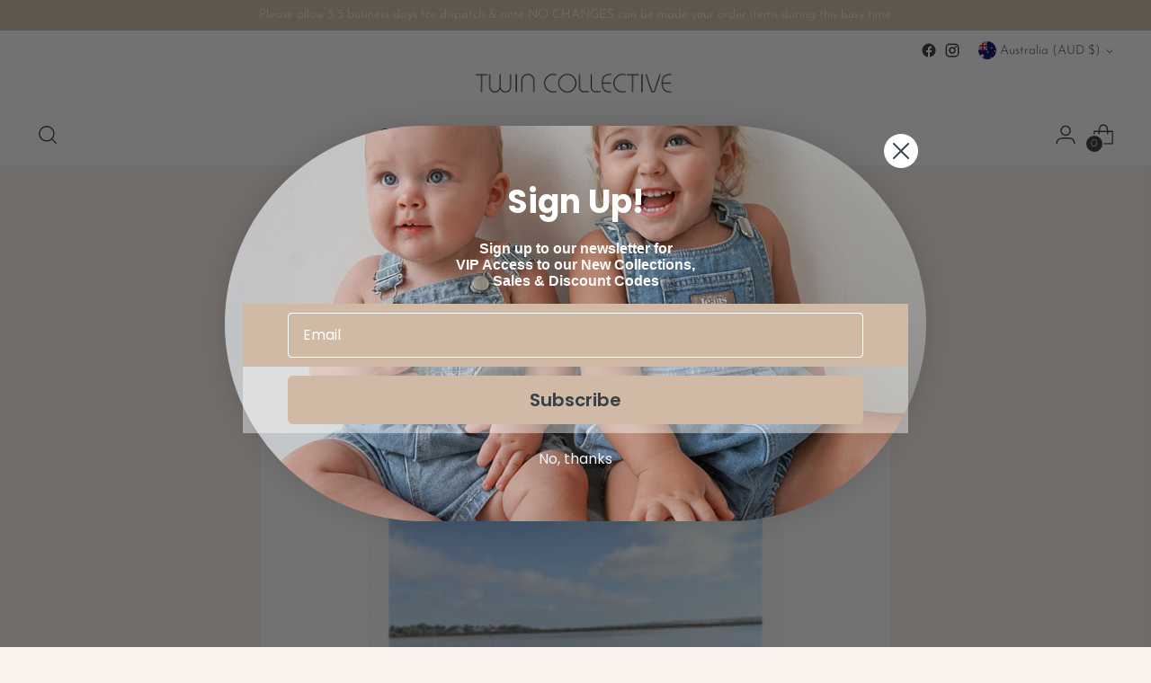

--- FILE ---
content_type: text/javascript
request_url: https://twincollectivekids.com/cdn/shop/t/7/assets/theme.min.js?v=175752951604016130761666427423
body_size: 43334
content:
var t=function(){function t(t,e){for(var n=0;n<e.length;n++){var i=e[n];i.enumerable=i.enumerable||!1,i.configurable=!0,"value"in i&&(i.writable=!0),Object.defineProperty(t,i.key,i)}}return function(e,n,i){return n&&t(e.prototype,n),i&&t(e,i),e}}();function e(t,e){if(!(t instanceof e))throw new TypeError("Cannot call a class as a function")}!function(){if("undefined"!=typeof window){var n=Array.prototype.slice,i=Element.prototype.matches||Element.prototype.msMatchesSelector,o=["a[href]","area[href]","input:not([disabled])","select:not([disabled])","textarea:not([disabled])","button:not([disabled])","details","summary","iframe","object","embed","[contenteditable]"].join(","),a=function(){function a(t,n){e(this,a),this._inertManager=n,this._rootElement=t,this._managedNodes=new Set,this._rootElement.hasAttribute("aria-hidden")?this._savedAriaHidden=this._rootElement.getAttribute("aria-hidden"):this._savedAriaHidden=null,this._rootElement.setAttribute("aria-hidden","true"),this._makeSubtreeUnfocusable(this._rootElement),this._observer=new MutationObserver(this._onMutation.bind(this)),this._observer.observe(this._rootElement,{attributes:!0,childList:!0,subtree:!0})}return t(a,[{key:"destructor",value:function(){this._observer.disconnect(),this._rootElement&&(null!==this._savedAriaHidden?this._rootElement.setAttribute("aria-hidden",this._savedAriaHidden):this._rootElement.removeAttribute("aria-hidden")),this._managedNodes.forEach((function(t){this._unmanageNode(t.node)}),this),this._observer=null,this._rootElement=null,this._managedNodes=null,this._inertManager=null}},{key:"_makeSubtreeUnfocusable",value:function(t){var e=this;u(t,(function(t){return e._visitNode(t)}));var n=document.activeElement;if(!document.body.contains(t)){for(var i=t,o=void 0;i;){if(i.nodeType===Node.DOCUMENT_FRAGMENT_NODE){o=i;break}i=i.parentNode}o&&(n=o.activeElement)}t.contains(n)&&(n.blur(),n===document.activeElement&&document.body.focus())}},{key:"_visitNode",value:function(t){if(t.nodeType===Node.ELEMENT_NODE){var e=t;e!==this._rootElement&&e.hasAttribute("inert")&&this._adoptInertRoot(e),(i.call(e,o)||e.hasAttribute("tabindex"))&&this._manageNode(e)}}},{key:"_manageNode",value:function(t){var e=this._inertManager.register(t,this);this._managedNodes.add(e)}},{key:"_unmanageNode",value:function(t){var e=this._inertManager.deregister(t,this);e&&this._managedNodes.delete(e)}},{key:"_unmanageSubtree",value:function(t){var e=this;u(t,(function(t){return e._unmanageNode(t)}))}},{key:"_adoptInertRoot",value:function(t){var e=this._inertManager.getInertRoot(t);e||(this._inertManager.setInert(t,!0),e=this._inertManager.getInertRoot(t)),e.managedNodes.forEach((function(t){this._manageNode(t.node)}),this)}},{key:"_onMutation",value:function(t,e){t.forEach((function(t){var e=t.target;if("childList"===t.type)n.call(t.addedNodes).forEach((function(t){this._makeSubtreeUnfocusable(t)}),this),n.call(t.removedNodes).forEach((function(t){this._unmanageSubtree(t)}),this);else if("attributes"===t.type)if("tabindex"===t.attributeName)this._manageNode(e);else if(e!==this._rootElement&&"inert"===t.attributeName&&e.hasAttribute("inert")){this._adoptInertRoot(e);var i=this._inertManager.getInertRoot(e);this._managedNodes.forEach((function(t){e.contains(t.node)&&i._manageNode(t.node)}))}}),this)}},{key:"managedNodes",get:function(){return new Set(this._managedNodes)}},{key:"hasSavedAriaHidden",get:function(){return null!==this._savedAriaHidden}},{key:"savedAriaHidden",set:function(t){this._savedAriaHidden=t},get:function(){return this._savedAriaHidden}}]),a}(),r=function(){function n(t,i){e(this,n),this._node=t,this._overrodeFocusMethod=!1,this._inertRoots=new Set([i]),this._savedTabIndex=null,this._destroyed=!1,this.ensureUntabbable()}return t(n,[{key:"destructor",value:function(){if(this._throwIfDestroyed(),this._node&&this._node.nodeType===Node.ELEMENT_NODE){var t=this._node;null!==this._savedTabIndex?t.setAttribute("tabindex",this._savedTabIndex):t.removeAttribute("tabindex"),this._overrodeFocusMethod&&delete t.focus}this._node=null,this._inertRoots=null,this._destroyed=!0}},{key:"_throwIfDestroyed",value:function(){if(this.destroyed)throw new Error("Trying to access destroyed InertNode")}},{key:"ensureUntabbable",value:function(){if(this.node.nodeType===Node.ELEMENT_NODE){var t=this.node;if(i.call(t,o)){if(-1===t.tabIndex&&this.hasSavedTabIndex)return;t.hasAttribute("tabindex")&&(this._savedTabIndex=t.tabIndex),t.setAttribute("tabindex","-1"),t.nodeType===Node.ELEMENT_NODE&&(t.focus=function(){},this._overrodeFocusMethod=!0)}else t.hasAttribute("tabindex")&&(this._savedTabIndex=t.tabIndex,t.removeAttribute("tabindex"))}}},{key:"addInertRoot",value:function(t){this._throwIfDestroyed(),this._inertRoots.add(t)}},{key:"removeInertRoot",value:function(t){this._throwIfDestroyed(),this._inertRoots.delete(t),0===this._inertRoots.size&&this.destructor()}},{key:"destroyed",get:function(){return this._destroyed}},{key:"hasSavedTabIndex",get:function(){return null!==this._savedTabIndex}},{key:"node",get:function(){return this._throwIfDestroyed(),this._node}},{key:"savedTabIndex",set:function(t){this._throwIfDestroyed(),this._savedTabIndex=t},get:function(){return this._throwIfDestroyed(),this._savedTabIndex}}]),n}(),s=function(){function o(t){if(e(this,o),!t)throw new Error("Missing required argument; InertManager needs to wrap a document.");this._document=t,this._managedNodes=new Map,this._inertRoots=new Map,this._observer=new MutationObserver(this._watchForInert.bind(this)),l(t.head||t.body||t.documentElement),"loading"===t.readyState?t.addEventListener("DOMContentLoaded",this._onDocumentLoaded.bind(this)):this._onDocumentLoaded()}return t(o,[{key:"setInert",value:function(t,e){if(e){if(this._inertRoots.has(t))return;var n=new a(t,this);if(t.setAttribute("inert",""),this._inertRoots.set(t,n),!this._document.body.contains(t))for(var i=t.parentNode;i;)11===i.nodeType&&l(i),i=i.parentNode}else{if(!this._inertRoots.has(t))return;this._inertRoots.get(t).destructor(),this._inertRoots.delete(t),t.removeAttribute("inert")}}},{key:"getInertRoot",value:function(t){return this._inertRoots.get(t)}},{key:"register",value:function(t,e){var n=this._managedNodes.get(t);return void 0!==n?n.addInertRoot(e):n=new r(t,e),this._managedNodes.set(t,n),n}},{key:"deregister",value:function(t,e){var n=this._managedNodes.get(t);return n?(n.removeInertRoot(e),n.destroyed&&this._managedNodes.delete(t),n):null}},{key:"_onDocumentLoaded",value:function(){n.call(this._document.querySelectorAll("[inert]")).forEach((function(t){this.setInert(t,!0)}),this),this._observer.observe(this._document.body||this._document.documentElement,{attributes:!0,subtree:!0,childList:!0})}},{key:"_watchForInert",value:function(t,e){var o=this;t.forEach((function(t){switch(t.type){case"childList":n.call(t.addedNodes).forEach((function(t){if(t.nodeType===Node.ELEMENT_NODE){var e=n.call(t.querySelectorAll("[inert]"));i.call(t,"[inert]")&&e.unshift(t),e.forEach((function(t){this.setInert(t,!0)}),o)}}),o);break;case"attributes":if("inert"!==t.attributeName)return;var e=t.target,a=e.hasAttribute("inert");o.setInert(e,a)}}),this)}}]),o}();if(!Element.prototype.hasOwnProperty("inert")){var c=new s(document);Object.defineProperty(Element.prototype,"inert",{enumerable:!0,get:function(){return this.hasAttribute("inert")},set:function(t){c.setInert(this,t)}})}}function u(t,e,n){if(t.nodeType==Node.ELEMENT_NODE){var i=t;e&&e(i);var o=i.shadowRoot;if(o)return void u(o,e);if("content"==i.localName){for(var a=i,r=a.getDistributedNodes?a.getDistributedNodes():[],s=0;s<r.length;s++)u(r[s],e);return}if("slot"==i.localName){for(var c=i,l=c.assignedNodes?c.assignedNodes({flatten:!0}):[],d=0;d<l.length;d++)u(l[d],e);return}}for(var h=t.firstChild;null!=h;)u(h,e),h=h.nextSibling}function l(t){if(!t.querySelector("style#inert-style, link#inert-style")){var e=document.createElement("style");e.setAttribute("id","inert-style"),e.textContent="\n[inert] {\n  pointer-events: none;\n  cursor: default;\n}\n\n[inert], [inert] * {\n  -webkit-user-select: none;\n  -moz-user-select: none;\n  -ms-user-select: none;\n  user-select: none;\n}\n",t.appendChild(e)}}}();function n(t,e){this.container=function(t){if(!(t instanceof Element))throw new TypeError("Theme Sections: Attempted to load section. The section container provided is not a DOM element.");if(null===t.getAttribute("data-section-id"))throw new Error("Theme Sections: The section container provided does not have an id assigned to the data-section-id attribute.");return t}(t),this.id=t.getAttribute("data-section-id"),this.extensions=[],Object.assign(this,function(t){if(void 0!==t&&"object"!=typeof t||null===t)throw new TypeError("Theme Sections: The properties object provided is not a valid");return t}(e)),this.onLoad()}n.prototype={onLoad:Function.prototype,onUnload:Function.prototype,onSelect:Function.prototype,onDeselect:Function.prototype,onBlockSelect:Function.prototype,onBlockDeselect:Function.prototype,extend:function(t){this.extensions.push(t);var e=Object.assign({},t);delete e.init,Object.assign(this,e),"function"==typeof t.init&&t.init.apply(this)}},"function"!=typeof Object.assign&&Object.defineProperty(Object,"assign",{value:function(t){if(null==t)throw new TypeError("Cannot convert undefined or null to object");for(var e=Object(t),n=1;n<arguments.length;n++){var i=arguments[n];if(null!=i)for(var o in i)Object.prototype.hasOwnProperty.call(i,o)&&(e[o]=i[o])}return e},writable:!0,configurable:!0});window.Shopify=window.Shopify||{},window.Shopify.theme=window.Shopify.theme||{},window.Shopify.theme.sections=window.Shopify.theme.sections||{};var i=window.Shopify.theme.sections.registered=window.Shopify.theme.sections.registered||{},o=window.Shopify.theme.sections.instances=window.Shopify.theme.sections.instances||[];function a(t,e){if("string"!=typeof t)throw new TypeError("Theme Sections: The first argument for .register must be a string that specifies the type of the section being registered");if(void 0!==i[t])throw new Error('Theme Sections: A section of type "'+t+'" has already been registered. You cannot register the same section type twice');function o(t){n.call(this,t,e)}return o.constructor=n,o.prototype=Object.create(n.prototype),o.prototype.type=t,i[t]=o}function r(t,e){t=u(t),void 0===e&&(e=document.querySelectorAll("[data-section-type]")),e=l(e),t.forEach((function(t){var n=i[t];void 0!==n&&(e=e.filter((function(e){return!(s(e).length>0)&&(null!==e.getAttribute("data-section-type")&&(e.getAttribute("data-section-type")!==t||(o.push(new n(e)),!1)))})))}))}function s(t){var e=[];if(NodeList.prototype.isPrototypeOf(t)||Array.isArray(t))var n=t[0];if(t instanceof Element||n instanceof Element)l(t).forEach((function(t){e=e.concat(o.filter((function(e){return e.container===t})))}));else if("string"==typeof t||"string"==typeof n){u(t).forEach((function(t){e=e.concat(o.filter((function(e){return e.type===t})))}))}return e}function c(t){for(var e,n=0;n<o.length;n++)if(o[n].id===t){e=o[n];break}return e}function u(t){return"*"===t?t=Object.keys(i):"string"==typeof t?t=[t]:t.constructor===n?t=[t.prototype.type]:Array.isArray(t)&&t[0].constructor===n&&(t=t.map((function(t){return t.prototype.type}))),t=t.map((function(t){return t.toLowerCase()}))}function l(t){return NodeList.prototype.isPrototypeOf(t)&&t.length>0?t=Array.prototype.slice.call(t):NodeList.prototype.isPrototypeOf(t)&&0===t.length||null===t?t=[]:!Array.isArray(t)&&t instanceof Element&&(t=[t]),t}function d(t,e){return void 0===e&&(e=document),e.querySelector(t)}function h(t,e){return void 0===e&&(e=document),[].slice.call(e.querySelectorAll(t))}function f(t,e){return Array.isArray(t)?t.forEach(e):e(t)}function p(t){return function(e,n,i){return f(e,(function(e){return e[t+"EventListener"](n,i)}))}}function v(t,e,n){return p("add")(t,e,n),function(){return p("remove")(t,e,n)}}function m(t){return function(e){var n=arguments;return f(e,(function(e){var i;return(i=e.classList)[t].apply(i,[].slice.call(n,1))}))}}function g(t){m("add").apply(void 0,[t].concat([].slice.call(arguments,1)))}function y(t){m("remove").apply(void 0,[t].concat([].slice.call(arguments,1)))}function b(t){m("toggle").apply(void 0,[t].concat([].slice.call(arguments,1)))}function w(t,e){return t.classList.contains(e)}function _(t){return t&&t.__esModule&&Object.prototype.hasOwnProperty.call(t,"default")?t.default:t}window.Shopify.designMode&&(document.addEventListener("shopify:section:load",(function(t){var e=t.detail.sectionId,n=t.target.querySelector('[data-section-id="'+e+'"]');null!==n&&r(n.getAttribute("data-section-type"),n)})),document.addEventListener("shopify:section:unload",(function(t){var e=t.detail.sectionId,n=t.target.querySelector('[data-section-id="'+e+'"]');"object"==typeof s(n)[0]&&s(n).forEach((function(t){var e=o.map((function(t){return t.id})).indexOf(t.id);o.splice(e,1),t.onUnload()}))})),document.addEventListener("shopify:section:select",(function(t){var e=c(t.detail.sectionId);"object"==typeof e&&e.onSelect(t)})),document.addEventListener("shopify:section:deselect",(function(t){var e=c(t.detail.sectionId);"object"==typeof e&&e.onDeselect(t)})),document.addEventListener("shopify:block:select",(function(t){var e=c(t.detail.sectionId);"object"==typeof e&&e.onBlockSelect(t)})),document.addEventListener("shopify:block:deselect",(function(t){var e=c(t.detail.sectionId);"object"==typeof e&&e.onBlockDeselect(t)})));var E={exports:{}};E.exports=S,E.exports.isMobile=S,E.exports.default=S;var k=/(android|bb\d+|meego).+mobile|avantgo|bada\/|blackberry|blazer|compal|elaine|fennec|hiptop|iemobile|ip(hone|od)|iris|kindle|lge |maemo|midp|mmp|mobile.+firefox|netfront|opera m(ob|in)i|palm( os)?|phone|p(ixi|re)\/|plucker|pocket|psp|series[46]0|symbian|treo|up\.(browser|link)|vodafone|wap|windows (ce|phone)|xda|xiino/i,T=/(android|bb\d+|meego).+mobile|avantgo|bada\/|blackberry|blazer|compal|elaine|fennec|hiptop|iemobile|ip(hone|od)|iris|kindle|lge |maemo|midp|mmp|mobile.+firefox|netfront|opera m(ob|in)i|palm( os)?|phone|p(ixi|re)\/|plucker|pocket|psp|series[46]0|symbian|treo|up\.(browser|link)|vodafone|wap|windows (ce|phone)|xda|xiino|android|ipad|playbook|silk/i;function S(t){t||(t={});var e=t.ua;if(e||"undefined"==typeof navigator||(e=navigator.userAgent),e&&e.headers&&"string"==typeof e.headers["user-agent"]&&(e=e.headers["user-agent"]),"string"!=typeof e)return!1;var n=t.tablet?T.test(e):k.test(e);return!n&&t.tablet&&t.featureDetect&&navigator&&navigator.maxTouchPoints>1&&-1!==e.indexOf("Macintosh")&&-1!==e.indexOf("Safari")&&(n=!0),n}var x=E.exports,A={exports:{}};!function(t,e){function n(t){this.listenerMap=[{},{}],t&&this.root(t),this.handle=n.prototype.handle.bind(this),this._removedListeners=[]}function i(t,e){return t.toLowerCase()===e.tagName.toLowerCase()}function o(t,e){return this.rootElement===window?e===document||e===document.documentElement||e===window:this.rootElement===e}function a(t,e){return t===e.id}Object.defineProperty(e,"__esModule",{value:!0}),e.default=void 0,n.prototype.root=function(t){var e,n=this.listenerMap;if(this.rootElement){for(e in n[1])n[1].hasOwnProperty(e)&&this.rootElement.removeEventListener(e,this.handle,!0);for(e in n[0])n[0].hasOwnProperty(e)&&this.rootElement.removeEventListener(e,this.handle,!1)}if(!t||!t.addEventListener)return this.rootElement&&delete this.rootElement,this;for(e in this.rootElement=t,n[1])n[1].hasOwnProperty(e)&&this.rootElement.addEventListener(e,this.handle,!0);for(e in n[0])n[0].hasOwnProperty(e)&&this.rootElement.addEventListener(e,this.handle,!1);return this},n.prototype.captureForType=function(t){return-1!==["blur","error","focus","load","resize","scroll"].indexOf(t)},n.prototype.on=function(t,e,n,r){var s,c,u,l;if(!t)throw new TypeError("Invalid event type: "+t);if("function"==typeof e&&(r=n,n=e,e=null),void 0===r&&(r=this.captureForType(t)),"function"!=typeof n)throw new TypeError("Handler must be a type of Function");return s=this.rootElement,(c=this.listenerMap[r?1:0])[t]||(s&&s.addEventListener(t,this.handle,r),c[t]=[]),e?/^[a-z]+$/i.test(e)?(l=e,u=i):/^#[a-z0-9\-_]+$/i.test(e)?(l=e.slice(1),u=a):(l=e,u=Element.prototype.matches):(l=null,u=o.bind(this)),c[t].push({selector:e,handler:n,matcher:u,matcherParam:l}),this},n.prototype.off=function(t,e,n,i){var o,a,r,s,c;if("function"==typeof e&&(i=n,n=e,e=null),void 0===i)return this.off(t,e,n,!0),this.off(t,e,n,!1),this;if(r=this.listenerMap[i?1:0],!t){for(c in r)r.hasOwnProperty(c)&&this.off(c,e,n);return this}if(!(s=r[t])||!s.length)return this;for(o=s.length-1;o>=0;o--)a=s[o],e&&e!==a.selector||n&&n!==a.handler||(this._removedListeners.push(a),s.splice(o,1));return s.length||(delete r[t],this.rootElement&&this.rootElement.removeEventListener(t,this.handle,i)),this},n.prototype.handle=function(t){var e,n,i,o,a,r=t.type,s=[],c="ftLabsDelegateIgnore";if(!0!==t[c]){switch(3===(a=t.target).nodeType&&(a=a.parentNode),a.correspondingUseElement&&(a=a.correspondingUseElement),i=this.rootElement,t.eventPhase||(t.target!==t.currentTarget?3:2)){case 1:s=this.listenerMap[1][r];break;case 2:this.listenerMap[0]&&this.listenerMap[0][r]&&(s=s.concat(this.listenerMap[0][r])),this.listenerMap[1]&&this.listenerMap[1][r]&&(s=s.concat(this.listenerMap[1][r]));break;case 3:s=this.listenerMap[0][r]}var u,l=[];for(n=s.length;a&&n;){for(e=0;e<n&&(o=s[e]);e++)a.tagName&&["button","input","select","textarea"].indexOf(a.tagName.toLowerCase())>-1&&a.hasAttribute("disabled")?l=[]:o.matcher.call(a,o.matcherParam,a)&&l.push([t,a,o]);if(a===i)break;if(n=s.length,(a=a.parentElement||a.parentNode)instanceof HTMLDocument)break}for(e=0;e<l.length;e++)if(!(this._removedListeners.indexOf(l[e][2])>-1)&&!1===this.fire.apply(this,l[e])){l[e][0][c]=!0,l[e][0].preventDefault(),u=!1;break}return u}},n.prototype.fire=function(t,e,n){return n.handler.call(e,t,e)},n.prototype.destroy=function(){this.off(),this.root()};var r=n;e.default=r,t.exports=e.default}(A,A.exports);var L=_(A.exports),I=["input","select","textarea","a[href]","button","[tabindex]","audio[controls]","video[controls]",'[contenteditable]:not([contenteditable="false"])',"details>summary:first-of-type","details"],C=I.join(","),M="undefined"==typeof Element?function(){}:Element.prototype.matches||Element.prototype.msMatchesSelector||Element.prototype.webkitMatchesSelector,O=function(t){var e=parseInt(t.getAttribute("tabindex"),10);return isNaN(e)?function(t){return"true"===t.contentEditable}(t)?0:"AUDIO"!==t.nodeName&&"VIDEO"!==t.nodeName&&"DETAILS"!==t.nodeName||null!==t.getAttribute("tabindex")?t.tabIndex:0:e},P=function(t,e){return t.tabIndex===e.tabIndex?t.documentOrder-e.documentOrder:t.tabIndex-e.tabIndex},B=function(t){return"INPUT"===t.tagName},N=function(t){return function(t){return B(t)&&"radio"===t.type}(t)&&!function(t){if(!t.name)return!0;var e,n=t.form||t.ownerDocument,i=function(t){return n.querySelectorAll('input[type="radio"][name="'+t+'"]')};if("undefined"!=typeof window&&void 0!==window.CSS&&"function"==typeof window.CSS.escape)e=i(window.CSS.escape(t.name));else try{e=i(t.name)}catch(t){return console.error("Looks like you have a radio button with a name attribute containing invalid CSS selector characters and need the CSS.escape polyfill: %s",t.message),!1}var o=function(t,e){for(var n=0;n<t.length;n++)if(t[n].checked&&t[n].form===e)return t[n]}(e,t.form);return!o||o===t}(t)},H=function(t,e){return!(e.disabled||function(t){return B(t)&&"hidden"===t.type}(e)||function(t,e){if("hidden"===getComputedStyle(t).visibility)return!0;var n=M.call(t,"details>summary:first-of-type")?t.parentElement:t;if(M.call(n,"details:not([open]) *"))return!0;if(e&&"full"!==e){if("non-zero-area"===e){var i=t.getBoundingClientRect(),o=i.width,a=i.height;return 0===o&&0===a}}else for(;t;){if("none"===getComputedStyle(t).display)return!0;t=t.parentElement}return!1}(e,t.displayCheck)||function(t){return"DETAILS"===t.tagName&&Array.prototype.slice.apply(t.children).some((function(t){return"SUMMARY"===t.tagName}))}(e)||function(t){if(B(t)||"SELECT"===t.tagName||"TEXTAREA"===t.tagName||"BUTTON"===t.tagName)for(var e=t.parentElement;e;){if("FIELDSET"===e.tagName&&e.disabled){for(var n=0;n<e.children.length;n++){var i=e.children.item(n);if("LEGEND"===i.tagName)return!i.contains(t)}return!0}e=e.parentElement}return!1}(e))},D=function(t,e){return!(!H(t,e)||N(e)||O(e)<0)},q=function(t,e){var n=[],i=[],o=function(t,e,n){var i=Array.prototype.slice.apply(t.querySelectorAll(C));return e&&M.call(t,C)&&i.unshift(t),i.filter(n)}(t,(e=e||{}).includeContainer,D.bind(null,e));o.forEach((function(t,e){var o=O(t);0===o?n.push(t):i.push({documentOrder:e,tabIndex:o,node:t})}));var a=i.sort(P).map((function(t){return t.node})).concat(n);return a},R=I.concat("iframe").join(","),V=function(t,e){if(e=e||{},!t)throw new Error("No node provided");return!1!==M.call(t,R)&&H(e,t)};
/*!
* focus-trap 6.7.1
* @license MIT, https://github.com/focus-trap/focus-trap/blob/master/LICENSE
*/
function F(t,e){var n=Object.keys(t);if(Object.getOwnPropertySymbols){var i=Object.getOwnPropertySymbols(t);e&&(i=i.filter((function(e){return Object.getOwnPropertyDescriptor(t,e).enumerable}))),n.push.apply(n,i)}return n}function j(t,e,n){return e in t?Object.defineProperty(t,e,{value:n,enumerable:!0,configurable:!0,writable:!0}):t[e]=n,t}var U,W=(U=[],{activateTrap:function(t){if(U.length>0){var e=U[U.length-1];e!==t&&e.pause()}var n=U.indexOf(t);-1===n||U.splice(n,1),U.push(t)},deactivateTrap:function(t){var e=U.indexOf(t);-1!==e&&U.splice(e,1),U.length>0&&U[U.length-1].unpause()}}),G=function(t){return setTimeout(t,0)},z=function(t,e){var n=-1;return t.every((function(t,i){return!e(t)||(n=i,!1)})),n},Q=function(t){for(var e=arguments.length,n=new Array(e>1?e-1:0),i=1;i<e;i++)n[i-1]=arguments[i];return"function"==typeof t?t.apply(void 0,n):t},Y=function(t){return t.target.shadowRoot&&"function"==typeof t.composedPath?t.composedPath()[0]:t.target},J=function(t,e){var n,i=(null==e?void 0:e.document)||document,o=function(t){for(var e=1;e<arguments.length;e++){var n=null!=arguments[e]?arguments[e]:{};e%2?F(Object(n),!0).forEach((function(e){j(t,e,n[e])})):Object.getOwnPropertyDescriptors?Object.defineProperties(t,Object.getOwnPropertyDescriptors(n)):F(Object(n)).forEach((function(e){Object.defineProperty(t,e,Object.getOwnPropertyDescriptor(n,e))}))}return t}({returnFocusOnDeactivate:!0,escapeDeactivates:!0,delayInitialFocus:!0},e),a={containers:[],tabbableGroups:[],nodeFocusedBeforeActivation:null,mostRecentlyFocusedNode:null,active:!1,paused:!1,delayInitialFocusTimer:void 0},r=function(t,e,n){return t&&void 0!==t[e]?t[e]:o[n||e]},s=function(t){return!(!t||!a.containers.some((function(e){return e.contains(t)})))},c=function(t){var e=o[t];if("function"==typeof e){for(var n=arguments.length,a=new Array(n>1?n-1:0),r=1;r<n;r++)a[r-1]=arguments[r];e=e.apply(void 0,a)}if(!e){if(void 0===e||!1===e)return e;throw new Error("`".concat(t,"` was specified but was not a node, or did not return a node"))}var s=e;if("string"==typeof e&&!(s=i.querySelector(e)))throw new Error("`".concat(t,"` as selector refers to no known node"));return s},u=function(){var t=c("initialFocus");if(!1===t)return!1;if(void 0===t)if(s(i.activeElement))t=i.activeElement;else{var e=a.tabbableGroups[0];t=e&&e.firstTabbableNode||c("fallbackFocus")}if(!t)throw new Error("Your focus-trap needs to have at least one focusable element");return t},l=function(){if(a.tabbableGroups=a.containers.map((function(t){var e=q(t);if(e.length>0)return{container:t,firstTabbableNode:e[0],lastTabbableNode:e[e.length-1]}})).filter((function(t){return!!t})),a.tabbableGroups.length<=0&&!c("fallbackFocus"))throw new Error("Your focus-trap must have at least one container with at least one tabbable node in it at all times")},d=function t(e){!1!==e&&e!==i.activeElement&&(e&&e.focus?(e.focus({preventScroll:!!o.preventScroll}),a.mostRecentlyFocusedNode=e,function(t){return t.tagName&&"input"===t.tagName.toLowerCase()&&"function"==typeof t.select}(e)&&e.select()):t(u()))},h=function(t){var e=c("setReturnFocus",t);return e||!1!==e&&t},f=function(t){var e=Y(t);s(e)||(Q(o.clickOutsideDeactivates,t)?n.deactivate({returnFocus:o.returnFocusOnDeactivate&&!V(e)}):Q(o.allowOutsideClick,t)||t.preventDefault())},p=function(t){var e=Y(t),n=s(e);n||e instanceof Document?n&&(a.mostRecentlyFocusedNode=e):(t.stopImmediatePropagation(),d(a.mostRecentlyFocusedNode||u()))},v=function(t){if(function(t){return"Escape"===t.key||"Esc"===t.key||27===t.keyCode}(t)&&!1!==Q(o.escapeDeactivates,t))return t.preventDefault(),void n.deactivate();(function(t){return"Tab"===t.key||9===t.keyCode})(t)&&function(t){var e=Y(t);l();var n=null;if(a.tabbableGroups.length>0){var i=z(a.tabbableGroups,(function(t){return t.container.contains(e)}));if(i<0)n=t.shiftKey?a.tabbableGroups[a.tabbableGroups.length-1].lastTabbableNode:a.tabbableGroups[0].firstTabbableNode;else if(t.shiftKey){var o=z(a.tabbableGroups,(function(t){var n=t.firstTabbableNode;return e===n}));if(o<0&&a.tabbableGroups[i].container===e&&(o=i),o>=0){var r=0===o?a.tabbableGroups.length-1:o-1;n=a.tabbableGroups[r].lastTabbableNode}}else{var s=z(a.tabbableGroups,(function(t){var n=t.lastTabbableNode;return e===n}));if(s<0&&a.tabbableGroups[i].container===e&&(s=i),s>=0){var u=s===a.tabbableGroups.length-1?0:s+1;n=a.tabbableGroups[u].firstTabbableNode}}}else n=c("fallbackFocus");n&&(t.preventDefault(),d(n))}(t)},m=function(t){if(!Q(o.clickOutsideDeactivates,t)){var e=Y(t);s(e)||Q(o.allowOutsideClick,t)||(t.preventDefault(),t.stopImmediatePropagation())}},g=function(){if(a.active)return W.activateTrap(n),a.delayInitialFocusTimer=o.delayInitialFocus?G((function(){d(u())})):d(u()),i.addEventListener("focusin",p,!0),i.addEventListener("mousedown",f,{capture:!0,passive:!1}),i.addEventListener("touchstart",f,{capture:!0,passive:!1}),i.addEventListener("click",m,{capture:!0,passive:!1}),i.addEventListener("keydown",v,{capture:!0,passive:!1}),n},y=function(){if(a.active)return i.removeEventListener("focusin",p,!0),i.removeEventListener("mousedown",f,!0),i.removeEventListener("touchstart",f,!0),i.removeEventListener("click",m,!0),i.removeEventListener("keydown",v,!0),n};return(n={activate:function(t){if(a.active)return this;var e=r(t,"onActivate"),n=r(t,"onPostActivate"),o=r(t,"checkCanFocusTrap");o||l(),a.active=!0,a.paused=!1,a.nodeFocusedBeforeActivation=i.activeElement,e&&e();var s=function(){o&&l(),g(),n&&n()};return o?(o(a.containers.concat()).then(s,s),this):(s(),this)},deactivate:function(t){if(!a.active)return this;clearTimeout(a.delayInitialFocusTimer),a.delayInitialFocusTimer=void 0,y(),a.active=!1,a.paused=!1,W.deactivateTrap(n);var e=r(t,"onDeactivate"),i=r(t,"onPostDeactivate"),o=r(t,"checkCanReturnFocus");e&&e();var s=r(t,"returnFocus","returnFocusOnDeactivate"),c=function(){G((function(){s&&d(h(a.nodeFocusedBeforeActivation)),i&&i()}))};return s&&o?(o(h(a.nodeFocusedBeforeActivation)).then(c,c),this):(c(),this)},pause:function(){return a.paused||!a.active||(a.paused=!0,y()),this},unpause:function(){return a.paused&&a.active?(a.paused=!1,l(),g(),this):this},updateContainerElements:function(t){var e=[].concat(t).filter(Boolean);return a.containers=e.map((function(t){return"string"==typeof t?i.querySelector(t):t})),a.active&&l(),this}}).updateContainerElements(t),n};var $=!1;if("undefined"!=typeof window){var X={get passive(){$=!0}};window.addEventListener("testPassive",null,X),window.removeEventListener("testPassive",null,X)}var K="undefined"!=typeof window&&window.navigator&&window.navigator.platform&&(/iP(ad|hone|od)/.test(window.navigator.platform)||"MacIntel"===window.navigator.platform&&window.navigator.maxTouchPoints>1),Z=[],tt=!1,et=-1,nt=void 0,it=void 0,ot=function(t){return Z.some((function(e){return!(!e.options.allowTouchMove||!e.options.allowTouchMove(t))}))},at=function(t){var e=t||window.event;return!!ot(e.target)||(e.touches.length>1||(e.preventDefault&&e.preventDefault(),!1))},rt=function(t,e){if(t){if(!Z.some((function(e){return e.targetElement===t}))){var n={targetElement:t,options:e||{}};Z=[].concat(function(t){if(Array.isArray(t)){for(var e=0,n=Array(t.length);e<t.length;e++)n[e]=t[e];return n}return Array.from(t)}(Z),[n]),K?(t.ontouchstart=function(t){1===t.targetTouches.length&&(et=t.targetTouches[0].clientY)},t.ontouchmove=function(e){1===e.targetTouches.length&&function(t,e){var n=t.targetTouches[0].clientY-et;!ot(t.target)&&(e&&0===e.scrollTop&&n>0||function(t){return!!t&&t.scrollHeight-t.scrollTop<=t.clientHeight}(e)&&n<0?at(t):t.stopPropagation())}(e,t)},tt||(document.addEventListener("touchmove",at,$?{passive:!1}:void 0),tt=!0)):function(t){if(void 0===it){var e=!!t&&!0===t.reserveScrollBarGap,n=window.innerWidth-document.documentElement.clientWidth;e&&n>0&&(it=document.body.style.paddingRight,document.body.style.paddingRight=n+"px")}void 0===nt&&(nt=document.body.style.overflow,document.body.style.overflow="hidden")}(e)}}else console.error("disableBodyScroll unsuccessful - targetElement must be provided when calling disableBodyScroll on IOS devices.")},st=function(t){t?(Z=Z.filter((function(e){return e.targetElement!==t})),K?(t.ontouchstart=null,t.ontouchmove=null,tt&&0===Z.length&&(document.removeEventListener("touchmove",at,$?{passive:!1}:void 0),tt=!1)):Z.length||(void 0!==it&&(document.body.style.paddingRight=it,it=void 0),void 0!==nt&&(document.body.style.overflow=nt,nt=void 0))):console.error("enableBodyScroll unsuccessful - targetElement must be provided when calling enableBodyScroll on IOS devices.")},ct=function(t){if("object"!=typeof(e=t)||Array.isArray(e))throw"state should be an object";var e},ut=function(t,e,n,i){return(o=t,o.reduce((function(t,e,n){return t.indexOf(e)>-1?t:t.concat(e)}),[])).reduce((function(t,n){return t.concat(e[n]||[])}),[]).map((function(t){return t(n,i)}));var o},lt=function(t){void 0===t&&(t={});var e={};return{getState:function(){return Object.assign({},t)},hydrate:function(n){return ct(n),Object.assign(t,n),function(){var i=["*"].concat(Object.keys(n));ut(i,e,t)}},on:function(t,n){return(t=[].concat(t)).map((function(t){return e[t]=(e[t]||[]).concat(n)})),function(){return t.map((function(t){return e[t].splice(e[t].indexOf(n),1)}))}},emit:function(n,i,o){var a=("*"===n?[]:["*"]).concat(n);(i="function"==typeof i?i(t):i)&&(ct(i),Object.assign(t,i),a=a.concat(Object.keys(i))),ut(a,e,t,o)}}}(),dt=lt.on,ht=lt.emit,ft=lt.hydrate;function pt(){var t=arguments.length>0&&void 0!==arguments[0]?arguments[0]:[];t.forEach((function(t){var e=document.createElement("div");e.classList.add("rte__iframe"),t.parentNode.insertBefore(e,t),e.appendChild(t),t.src=t.src}))}function vt(){var t=arguments.length>0&&void 0!==arguments[0]?arguments[0]:[];t.forEach((function(t){var e=document.createElement("div");e.classList.add("rte__table-wrapper"),e.tabIndex=0,t.parentNode.insertBefore(e,t),e.appendChild(t)}))}var mt="active",gt="[data-modal-close]",yt=".modal__wash",bt=".modal__content",wt=function(t){var e=[];return t.forEach((function(t){d(".product-item__image--one",t);var n=d(".product-item__image--two",t);h(".product-item-options__list",t),e.push(v(t,"mouseenter",(function(){!function(t,e,n){e&&g(e,"active")}(0,n)}))),e.push(v(t,"mouseleave",(function(){!function(t,e,n){e&&y(e,"active")}(0,n)})))})),{destroy:function(){e.forEach((function(t){return t()}))}}};function _t(t){return _t="function"==typeof Symbol&&"symbol"==typeof Symbol.iterator?function(t){return typeof t}:function(t){return t&&"function"==typeof Symbol&&t.constructor===Symbol&&t!==Symbol.prototype?"symbol":typeof t},_t(t)}function Et(t,e){for(var n=0;n<e.length;n++){var i=e[n];i.enumerable=i.enumerable||!1,i.configurable=!0,"value"in i&&(i.writable=!0),Object.defineProperty(t,i.key,i)}}function kt(t,e){return function(t){if(Array.isArray(t))return t}(t)||function(t,e){var n=null==t?null:"undefined"!=typeof Symbol&&t[Symbol.iterator]||t["@@iterator"];if(null==n)return;var i,o,a=[],r=!0,s=!1;try{for(n=n.call(t);!(r=(i=n.next()).done)&&(a.push(i.value),!e||a.length!==e);r=!0);}catch(t){s=!0,o=t}finally{try{r||null==n.return||n.return()}finally{if(s)throw o}}return a}(t,e)||St(t,e)||function(){throw new TypeError("Invalid attempt to destructure non-iterable instance.\nIn order to be iterable, non-array objects must have a [Symbol.iterator]() method.")}()}function Tt(t){return function(t){if(Array.isArray(t))return xt(t)}(t)||function(t){if("undefined"!=typeof Symbol&&null!=t[Symbol.iterator]||null!=t["@@iterator"])return Array.from(t)}(t)||St(t)||function(){throw new TypeError("Invalid attempt to spread non-iterable instance.\nIn order to be iterable, non-array objects must have a [Symbol.iterator]() method.")}()}function St(t,e){if(t){if("string"==typeof t)return xt(t,e);var n=Object.prototype.toString.call(t).slice(8,-1);return"Object"===n&&t.constructor&&(n=t.constructor.name),"Map"===n||"Set"===n?Array.from(t):"Arguments"===n||/^(?:Ui|I)nt(?:8|16|32)(?:Clamped)?Array$/.test(n)?xt(t,e):void 0}}function xt(t,e){(null==e||e>t.length)&&(e=t.length);for(var n=0,i=new Array(e);n<e;n++)i[n]=t[n];return i}function At(t){var e=getComputedStyle(document.documentElement).getPropertyValue("--media-".concat(t));return e||(console.warn("Invalid querySize passed to getMediaQuery"),!1)}var Lt=function(t){var e=arguments.length>1&&void 0!==arguments[1]&&arguments[1],n=window.matchMedia(At("above-720")).matches?200:100,i=0;e||(i=Math.min(n/t.offsetHeight,.5));var o=new IntersectionObserver((function(e){kt(e,1)[0].isIntersecting&&(g(t,"is-visible"),o.disconnect())}),{threshold:i});return o.observe(t),{destroy:function(){null==o||o.disconnect()}}},It=function(t,e){var n=arguments.length>2&&void 0!==arguments[2]?arguments[2]:0,i=n;e.forEach((function(e){h(e,t).forEach((function(t){t.style.setProperty("--delay-offset-multiplier",i),i++}))}))},Ct=function(t){return w(t,"animation")&&!w(document.documentElement,"prefers-reduced-motion")},Mt=".section-blocks > *",Ot=".image-with-text__image .image__img",Pt=".image-with-text__small-image .image__img",Bt=".image-with-text__image-caption",Nt=".section-blocks > *",Ht=".image-with-text-split__image .image__img",Dt=".testimonials__item-content > *",qt=".testimonials__item-product-image",Rt=".testimonials__item-product-title",Vt=".animation--item",Ft="testimonials__item--image-placement-right",jt=".quote__item-inner > *",Ut=".animation--section-introduction > *",Wt=".animation--controls",Gt=".animation--item",zt=function(t){It(t,[Ut,Wt,Gt]);var e=Lt(t);return{destroy:function(){null==e||e.destroy()}}},Qt=".section-introduction > *",Yt=".complete-the-look__image-wrapper .image__img",Jt=".complete-the-look__product",$t=".complete-the-look__products",Xt="complete-the-look--image-left",Kt=".section-introduction > *",Zt=".shoppable-image__image-wrapper .image__img",te=".shoppable-item__hotspot-wrapper",ee=".section-introduction > *",ne=".shoppable-feature__secondary-content .shoppable-feature__carousel-outer",ie=".shoppable-item__hotspot-wrapper",oe=".animation--shoppable-feature-mobile-drawer  .shoppable-feature__carousel-outer > *:not(.swiper-pagination)",ae=".image-hero-split-item__text-container-inner > *",re=".image-hero__text-container-inner > *",se=".video-hero__text-container > *",ce="\n    .article__image-container,\n    .article__header-inner > *\n  ",ue=".article__content",le=".collection-banner__image-container",de=".collection-banner__text-container-inner > *",he="[data-partial]",fe="[data-filter-bar]",pe="[data-mobile-filters]",ve=".animation--item:not(.animation--item-revealed)",me="animation--collection-products-hide",ge="animation--item-revealed",ye=function(t){var e=d(he,t),n=d(fe,t),i=d(pe,t),o=null;n&&(o=Lt(n,!0));var a=null;function r(){var e=h(ve,t);It(t,[ve]),setTimeout((function(){g(e,ge)}),0)}return i&&(a=Lt(i,!0)),r(),{updateContents:function(){var t;r(),y(e,me),t=e.getBoundingClientRect().top+window.pageYOffset-n.getBoundingClientRect().height,window.scrollTo({top:t,behavior:"smooth"})},infiniteScrollReveal:function(){r()},destroy:function(){var t,e;null===(t=o)||void 0===t||t.destroy(),null===(e=a)||void 0===e||e.destroy()}}},be=".animation--sale-amount",we=".animation--section-blocks > *",_e=".sale-promotion .sale-promotion__type,\n  .sale-promotion .sale-promotion__unit-currency,\n  .sale-promotion .sale-promotion__unit-percent,\n  .sale-promotion .sale-promotion__unit-off,\n  .sale-promotion .sale-promotion__amount,\n  .sale-promotion .sale-promotion__per-month,\n  .sale-promotion .sale-promotion__per-year,\n  .sale-promotion .sale-promotion__terms,\n  .sale-promotion .sales-banner__button",Ee=".section-blocks > *",ke="\n  .sales-banner__bar-item--heading,\n  .sales-banner__bar-text,\n  .sales-banner__button,\n  .countdown-banner__bar-item--heading,\n  .countdown-banner__bar-item--timer,\n  .countdown-banner__bar-text,\n  .countdown-banner__button",Te=".animation--blog-header > *",Se=".article-item",xe=".blog__pagination",Ae="[data-filter-modal]",Le=".animation--filter-drawer-item",Ie="animation--filter-bar-revealed",Ce=".animation--drawer-menu-item",Me="animation--drawer-menu-revealed",Oe=".animation--quick-cart-items > *, .animation--quick-cart-footer",Pe="animation--quick-cart-revealed",Be=".animation--quick-view-items > *",Ne="animation--quick-view-revealed",He=".meganav__list-parent > li",De=".meganav__promo-image .image__img",qe=".meganav__secondary-promo-overlay",Re=".meganav__secondary-promo-text > *",Ve="meganav--has-promo",Fe="meganav--promo-position-left",je=".list-collections__heading",Ue=".animation--item",We=".grid-item",Ge=".animation--purchase-confirmation-item",ze=".animation--purchase-confirmation-footer-item",Qe="animation--purchase-confirmation-revealed",Ye=".page-section__inner > *",Je=".collapsible-row-list__inner > *",$e=".animation--section-blocks > *",Xe=".animation--section-introduction > *",Ke=".article-item",Ze=".animation--section-introduction > *",tn=".animation--item",en=".animation--item",nn=".animation--section-introduction > *",on=".animation--store-availability-drawer-items > *",an="animation--store-availability-drawer-revealed",rn=".animation--product-media",sn=function(t){It(t,[rn]);var e=Lt(t,!0);return{destroy:function(){null==e||e.destroy()}}},cn=".animation--section-introduction > *",un=".animation--item",ln="[data-partial]",dn="[data-filter-bar]",hn="[data-mobile-filters]",fn=".animation--item:not(.animation--item-revealed)",pn="animation--search-products-hide",vn="animation--item-revealed",mn=function(t){var e=d(ln,t),n=d(dn,t),i=d(hn,t),o=null;n&&(o=Lt(n,!0));var a=null;function r(){var e=h(fn,t);It(t,[fn]),setTimeout((function(){g(e,vn)}),0)}return i&&(a=Lt(i,!0)),r(),{updateContents:function(){var t;r(),y(e,pn),t=e.getBoundingClientRect().top+window.pageYOffset-n.getBoundingClientRect().height,window.scrollTo({top:t,behavior:"smooth"})},infiniteScrollReveal:function(){r()},destroy:function(){var t,e;null===(t=o)||void 0===t||t.destroy(),null===(e=a)||void 0===e||e.destroy()}}},gn=".animation--section-blocks > *",yn=".animation--section-introduction > *",bn=".multi-column__grid-item",wn=".password__text-container-inner > *",_n=".animation--popup-item",En="animation--popup-revealed",kn=".animation--section-blocks > *",Tn=".animation--section-blocks > *",Sn=".animation--section-introduction > *",xn=".event-item";function An(t,e){return new Promise((function(n,i){var o=new XMLHttpRequest;o.open(t,e),o.onload=function(){this.status>=200&&this.status<300?n(o.response):i(new Error(this.status))},o.onerror=function(){i(new Error(this.status))},o.send()}))}var Ln="active",In="[data-store-availability-drawer-trigger]",Cn="[data-store-availability-close]",Mn="[data-store-availability-product-title]",On="[data-store-availability-variant-title]",Pn="[data-store-list-container]",Bn="[data-store-availability-list-content]",Nn="[data-store-availability-drawer-wash]",Hn="[data-store-availability-container]",Dn=window.theme.strings.accessibility,qn=function(){return window.matchMedia("(prefers-reduced-motion: reduce)").matches};function Rn(t){var e=d(".video-pause",t),n=t.getElementsByTagName("VIDEO")[0];if(e&&n){var i=function(){n.pause(),e.innerText=Dn.play_video};qn()&&i();var o=v(e,"click",(function(t){t.preventDefault(),n.paused?(n.play(),e.innerText=Dn.pause_video):i()}));return function(){return o()}}}var Vn="hidden";function Fn(t,e){jn(t);var n=function(t,e){jn(t),function(t){if(!Array.isArray(t))throw new TypeError(t+" is not an array.");if(0===t.length)return[];if(!t[0].hasOwnProperty("name"))throw new Error(t[0]+"does not contain name key.");if("string"!=typeof t[0].name)throw new TypeError("Invalid value type passed for name of option "+t[0].name+". Value should be string.")}(e);var n=[];return e.forEach((function(e){for(var i=0;i<t.options.length;i++)if(t.options[i].name.toLowerCase()===e.name.toLowerCase()){n[i]=e.value;break}})),n}(t,e);return function(t,e){jn(t),function(t){if(Array.isArray(t)&&"object"==typeof t[0])throw new Error(t+"is not a valid array of options.")}(e);var n=t.variants.filter((function(t){return e.every((function(e,n){return t.options[n]===e}))}));return n[0]||null}(t,n)}function jn(t){if("object"!=typeof t)throw new TypeError(t+" is not an object.");if(0===Object.keys(t).length&&t.constructor===Object)throw new Error(t+" is empty.")}var Un,Wn,Gn,zn,Qn,Yn,Jn,$n,Xn,Kn=".scroll-sentinal",Zn=".scroll-button",ti="[data-scroll-container-viewport]",ei=function(t){var e=h(Kn,t),n=h(Zn,t),i=t.dataset,o=i.axis,a=i.startAtEnd,r=d(ti,t);window.addEventListener("load",(function(){var e;g(t,"scroll-container-initialized"),"true"===a&&(e="vertical"==o?"scrollHeight":"scrollWidth",r["vertical"==o?"scrollTop":"scrollLeft"]=2*r[e],t.dataset.startAtEnd=!1)}),{once:!0});var s=[v(n,"click",(function(t){var e=t.currentTarget,n="vertical"==o?"scrollTop":"scrollLeft";"start"===e.dataset.position?r[n]<150?r[n]=0:r[n]-=100:r[n]+=100}))],c=new IntersectionObserver((function(e){e.forEach((function(e){var n=e.target.dataset.position,i=e.isIntersecting;t.setAttribute("data-at-".concat(n),i?"true":"false")}))}),{root:r});e.forEach((function(t){c.observe(t)}));return{unload:function(){e.forEach((function(t){c.unobserve(t)})),s.forEach((function(t){return t()}))}}},ni=[];function ii(t,e){return Wn=window.pageXOffset,zn=window.pageYOffset,Yn=window.innerHeight,$n=window.innerWidth,void 0===Gn&&(Gn=Wn),void 0===Qn&&(Qn=zn),void 0===Xn&&(Xn=$n),void 0===Jn&&(Jn=Yn),(e||zn!==Qn||Wn!==Gn||Yn!==Jn||$n!==Xn)&&(function(t){for(var e=0;e<ni.length;e++)ni[e]({x:Wn,y:zn,px:Gn,py:Qn,vh:Yn,pvh:Jn,vw:$n,pvw:Xn},t)}(t),Gn=Wn,Qn=zn,Jn=Yn,Xn=$n),requestAnimationFrame(ii)}function oi(t){return ni.indexOf(t)<0&&ni.push(t),Un=Un||ii(performance.now()),{update:function(){return ii(performance.now(),!0),this},destroy:function(){ni.splice(ni.indexOf(t),1)}}}var ai=function(t,e){var n=(window.innerWidth||document.documentElement.clientWidth)<=t,i=oi((function(i){var o=i.vw<=t;if(o!==n)return n=o,e()}));return{unload:function(){i.destroy()}}},ri=".social-share__button",si=".social-sharing__popup",ci=".social-share__copy-url",ui=".social-share__success-message",li="hidden",di="social-sharing__popup--success",hi=function(t){if(!t)return Function();var e=d(ri,t),n=d(si,t),i=d(ci,t),o=d(ui,t),a=v(window,"click",(function(t){var o=t.target.closest(ri)===e,a=t.target.closest(si)===n,s=t.target.closest(ci)===i,l=!1;o&&(l="true"===e.getAttribute("aria-expanded"));a||r();o&&!l&&(e.setAttribute("aria-expanded",!0),n.setAttribute("aria-hidden",!1));if(s){var d=i.dataset.url;(h=d,navigator.clipboard.writeText(h)).then(c,u)}var h}));function r(){e.setAttribute("aria-expanded",!1),n.setAttribute("aria-hidden",!0)}function s(t){o.innerHTML=t,y(o,li),g(n,di),setTimeout((function(){g(o,li),y(n,di)}),2e3)}function c(){s(i.dataset.successMessage)}function u(){s(i.dataset.errorMessage||"Error copying link.")}return navigator.clipboard&&navigator.clipboard.writeText||g(i,li),function(){r(),a()}};function fi(){var t="test";try{return localStorage.setItem(t,t),localStorage.getItem(t)!==t?!1:(localStorage.removeItem(t),!0)}catch(t){return!1}}function pi(t){return fi()?JSON.parse(localStorage.getItem("fluco_"+t)):null}function vi(t,e){return fi()?(localStorage.setItem("fluco_"+t,e),!0):null}var mi=function(t){var e=arguments.length>1&&void 0!==arguments[1]?arguments[1]:{},n={detail:e},i=new CustomEvent(t,e?n:null);document.dispatchEvent(i)},gi=window.theme.routes.cart||{},yi={base:"".concat(gi.base||"/cart",".js"),add:"".concat(gi.add||"/cart/add",".js"),change:"".concat(gi.change||"/cart/change",".js"),clear:"".concat(gi.clear||"/cart/clear",".js")};function bi(t){var e=pi("cart_order")||[];return e.length?(t.sorted=Tt(t.items).sort((function(t,n){return e.indexOf(t.variant_id)-e.indexOf(n.variant_id)})),t):(t.sorted=t.items,t)}function wi(t,e){return fetch(yi.change,{method:"POST",credentials:"include",headers:{"Content-Type":"application/json"},body:JSON.stringify({line:t,quantity:e})}).then((function(t){return t.json()})).then((function(t){return ht("cart:updated",{cart:t}),ht("quick-cart:updated"),bi(t)}))}function _i(t,e){ht("cart:updating");var n={items:[{id:t,quantity:e}]};return fetch(yi.add,{method:"POST",credentials:"include",headers:{"Content-Type":"application/json"},body:JSON.stringify(n)}).then((function(t){return t.json()})).then((function(e){if("422"==e.status){var n={code:422,message:e.description};throw mi("cart:error",{errorMessage:e.description}),ht("quick-cart:error",null,{id:t}),ht("cart:error",null,{id:t}),n}return Ei().then((function(t){return ht("quick-cart:updated"),ht("cart:updated",{cart:t}),{res:e,cart:t}}))}))}function Ei(){return fetch(yi.base,{method:"GET",credentials:"include"}).then((function(t){return t.json()})).then((function(t){return bi(t)}))}function ki(t){var e=[];return Array.prototype.slice.call(t.elements).forEach((function(t){!t.name||t.disabled||["file","reset","submit","button"].indexOf(t.type)>-1||("select-multiple"!==t.type?["checkbox","radio"].indexOf(t.type)>-1&&!t.checked||e.push(encodeURIComponent(t.name)+"="+encodeURIComponent(t.value)):Array.prototype.slice.call(t.options).forEach((function(n){n.selected&&e.push(encodeURIComponent(t.name)+"="+encodeURIComponent(n.value))})))})),e.join("&")}var Ti={addItem:function(t){return ht("cart:updating"),fetch(yi.add,{method:"POST",credentials:"include",headers:{"Content-Type":"application/x-www-form-urlencoded","X-Requested-With":"XMLHttpRequest"},body:ki(t)}).then((function(t){return t.json()})).then((function(t){if("422"==t.status){var e={code:422,message:t.description};throw mi("cart:error",{errorMessage:t.description}),e}return Ei().then((function(e){var n=pi("cart_order")||[],i=[t.variant_id].concat(Tt(n.filter((function(e){return e!==t.variant_id}))));return vi("cart_order",JSON.stringify(i)),ht("cart:updated",{cart:bi(e)}),ht("quick-cart:updated"),ht("quick-view:close"),mi("cart:updated",{cart:bi(e)}),{item:t,cart:bi(e)}}))}))},addItemById:_i,addVariant:function(t,e){var n="deny"===t.inventory_policy&&"shopify"===t.inventory_management?t.inventory_quantity:null;return Ei().then((function(i){var o=((i.items.filter((function(e){return e.id===t.id}))[0]||{}).quantity||0)+e;if(null!==n&&o>n){var a="There are only ".concat(n," of that product available, requested ").concat(o,".");throw new Error(a)}return _i(t.id,e)}))},get:Ei,updateItem:function(t,e){return Ei().then((function(n){for(var i=n.items,o=0;o<i.length;o++)if(i[o].variant_id===parseInt(t))return wi(o+1,e)}))}};var Si=function(t){return function(t,e){"string"==typeof t&&(t=t.replace(".",""));let n="";const i=/\{\{\s*(\w+)\s*\}\}/,o=e||"${{amount}}";function a(t,e=2,n=",",i="."){if(isNaN(t)||null==t)return 0;const o=(t=(t/100).toFixed(e)).split(".");return o[0].replace(/(\d)(?=(\d\d\d)+(?!\d))/g,`$1${n}`)+(o[1]?i+o[1]:"")}switch(o.match(i)[1]){case"amount":n=a(t,2);break;case"amount_no_decimals":n=a(t,0);break;case"amount_with_comma_separator":n=a(t,2,".",",");break;case"amount_no_decimals_with_comma_separator":n=a(t,0,".",",")}return o.replace(i,n)}(t,window.theme.moneyFormat||"${{amount}}")},xi=window,Ai="function"==typeof xi.Promise?xi.Promise:function(t){var e=function(){};return t((function(){e()})),{then:function(t){e=t}}},Li=[],Ii={add:function(t,e,n,i){var o={el:t,defaultStyle:e,timeoutId:n,onCancelled:i};this.remove(t),Li.push(o)},remove:function(t){var e=Ii.findIndex(t);if(-1!==e){var n=Li[e];clearTimeout(n.timeoutId),n.onCancelled(),Li.splice(e,1)}},find:function(t){return Li[Ii.findIndex(t)]},findIndex:function(t){var e=-1;return Li.some((function(n,i){return n.el===t&&(e=i,!0)})),e}};function Ci(t,e){return void 0===e&&(e={}),new Ai((function(n){if(-1===Ii.findIndex(t)){var i=Pi(t),o="number"==typeof e.endHeight,a=e.display||"block",r=e.duration||400,s=e.onCancelled||function(){},c=t.getAttribute("style")||"",u=window.getComputedStyle(t),l=function(t,e){void 0===e&&(e="block");var n=t.getAttribute("style")||"",i=window.getComputedStyle(t);t.style.visibility="hidden",t.style.display=e;var o=Ni(i.getPropertyValue("width"));t.style.position="absolute",t.style.width=o+"px",t.style.height="",t.style.minHeight="",t.style.paddingTop="",t.style.paddingBottom="",t.style.borderTopWidth="",t.style.borderBottomWidth="";var a=Ni(i.getPropertyValue("min-height")),r=Ni(i.getPropertyValue("padding-top")),s=Ni(i.getPropertyValue("padding-bottom")),c=Ni(i.getPropertyValue("border-top-width")),u=Ni(i.getPropertyValue("border-bottom-width")),l=t.scrollHeight;return t.setAttribute("style",n),{height:l,minHeight:a,paddingTop:r,paddingBottom:s,borderTop:c,borderBottom:u}}(t,a),d=/border-box/.test(u.getPropertyValue("box-sizing")),h=l.height,f=l.minHeight,p=l.paddingTop,v=l.paddingBottom,m=l.borderTop,g=l.borderBottom,y=r+"ms",b="cubic-bezier( 0.19, 1, 0.22, 1 )",w=["height "+y+" "+b,"min-height "+y+" "+b,"padding "+y+" "+b,"border-width "+y+" "+b].join(),_=i?u.height:"0px",E=i?u.minHeight:"0px",k=i?u.paddingTop:"0px",T=i?u.paddingBottom:"0px",S=i?u.borderTopWidth:"0px",x=i?u.borderBottomWidth:"0px",A=o?e.endHeight+"px":d?h+m+g+"px":h-p-v+"px",L=f+"px",I=p+"px",C=v+"px",M=m+"px",O=g+"px";if(_!==A||k!==I||T!==C||S!==M||x!==O){requestAnimationFrame((function(){t.style.height=_,t.style.minHeight=E,t.style.paddingTop=k,t.style.paddingBottom=T,t.style.borderTopWidth=S,t.style.borderBottomWidth=x,t.style.display=a,t.style.overflow="hidden",t.style.visibility="visible",t.style.transition=w,t.style.webkitTransition=w,requestAnimationFrame((function(){t.style.height=A,t.style.minHeight=L,t.style.paddingTop=I,t.style.paddingBottom=C,t.style.borderTopWidth=M,t.style.borderBottomWidth=O}))}));var P=setTimeout((function(){Bi(t),t.style.display=a,o&&(t.style.height=e.endHeight+"px",t.style.overflow="hidden"),Ii.remove(t),n()}),r);Ii.add(t,c,P,s)}else n()}}))}function Mi(t,e){return void 0===e&&(e={}),new Ai((function(n){if(-1===Ii.findIndex(t)){var i=Pi(t),o=e.display||"block",a=e.duration||400,r=e.onCancelled||function(){};if(i){var s=t.getAttribute("style")||"",c=window.getComputedStyle(t),u=/border-box/.test(c.getPropertyValue("box-sizing")),l=Ni(c.getPropertyValue("min-height")),d=Ni(c.getPropertyValue("padding-top")),h=Ni(c.getPropertyValue("padding-bottom")),f=Ni(c.getPropertyValue("border-top-width")),p=Ni(c.getPropertyValue("border-bottom-width")),v=t.scrollHeight,m=a+"ms",g="cubic-bezier( 0.19, 1, 0.22, 1 )",y=["height "+m+" "+g,"padding "+m+" "+g,"border-width "+m+" "+g].join(),b=u?v+f+p+"px":v-d-h+"px",w=l+"px",_=d+"px",E=h+"px",k=f+"px",T=p+"px";requestAnimationFrame((function(){t.style.height=b,t.style.minHeight=w,t.style.paddingTop=_,t.style.paddingBottom=E,t.style.borderTopWidth=k,t.style.borderBottomWidth=T,t.style.display=o,t.style.overflow="hidden",t.style.transition=y,t.style.webkitTransition=y,requestAnimationFrame((function(){t.style.height="0",t.style.minHeight="0",t.style.paddingTop="0",t.style.paddingBottom="0",t.style.borderTopWidth="0",t.style.borderBottomWidth="0"}))}));var S=setTimeout((function(){Bi(t),t.style.display="none",Ii.remove(t),n()}),a);Ii.add(t,s,S,r)}else n()}}))}function Oi(t){if(Ii.find(t)){var e=window.getComputedStyle(t),n=e.height,i=e.paddingTop,o=e.paddingBottom,a=e.borderTopWidth,r=e.borderBottomWidth;Bi(t),t.style.height=n,t.style.paddingTop=i,t.style.paddingBottom=o,t.style.borderTopWidth=a,t.style.borderBottomWidth=r,t.style.overflow="hidden",Ii.remove(t)}}function Pi(t){return 0!==t.offsetHeight}function Bi(t){t.style.visibility="",t.style.height="",t.style.minHeight="",t.style.paddingTop="",t.style.paddingBottom="",t.style.borderTopWidth="",t.style.borderBottomWidth="",t.style.overflow="",t.style.transition="",t.style.webkitTransition=""}function Ni(t){return+t.replace(/px/,"")}function Hi(t,e){var n=h(".accordion__label",t),i=h(".accordion__content",t);n.forEach((function(t){t.href="#"})),i.forEach((function(t){return g(t,"measure")}));var o=v(n,"click",(function(t){t.preventDefault();var e=t.currentTarget,n=e.parentNode,i=e.nextElementSibling;Oi(i),Pi(i)?function(t,e,n){Mi(n),e.setAttribute("data-open",!1),t.setAttribute("aria-expanded",!1),n.setAttribute("aria-hidden",!0)}(e,n,i):a(e,n,i)}));function a(t,e,n){Ci(n),e.setAttribute("data-open",!0),t.setAttribute("aria-expanded",!0),n.setAttribute("aria-hidden",!1)}if(e.firstOpen){var r=n[0],s=r.parentNode,c=r.nextElementSibling;a(n[0],s,c)}return{destroy:function(){return function(){return o()}}}}function Di(t){var e=arguments.length>1&&void 0!==arguments[1]?arguments[1]:{};if(!Array.isArray(t)||t.length){var n={firstOpen:!0},i=Object.assign(n,e),o=[];return t.length?o=t.map((function(t){return Hi(t,i)})):o.push(Hi(t,i)),{unload:a}}function a(){o.forEach((function(t){return t.destroy()}))}}function qi(t){if(t){var e=window,n=e.Shopify,i=e.YT,o=h("[data-interactive]",t);if(o.length){var a=["video","model","external_video"],r=null,s=!1,c={};return s&&o.forEach(u),window.Shopify.loadFeatures([{name:"model-viewer-ui",version:"1.0"},{name:"shopify-xr",version:"1.0"},{name:"video-ui",version:"1.0"}],(function(){s=!0,"YT"in window&&Boolean(i.loaded)?o.forEach(u):window.onYouTubeIframeAPIReady=function(){o.forEach(u)}})),{pauseActiveMedia:l}}}function u(t){var e=t.dataset,o=e.mediaId,s=e.mediaType;if(s&&a.includes(s)&&!Object.keys(c).includes(o)){var u={id:o,type:s,container:t,media:t.children[0]};switch(u.type){case"video":u.player=new n.Plyr(u.media,{loop:{active:"true"==t.dataset.loop}});break;case"external_video":u.player=new i.Player(u.media);var h=d(".external-video-overlay",t);h&&(v(h,"click",(function(t){var e;t.preventDefault(),null!==(e=u.player)&&void 0!==e&&e.playVideo&&u.player.playVideo(),g(h,"hidden")})),u.player.addEventListener("onStateChange",(function(t){2===t.data&&y(h,"hidden")})));break;case"model":u.viewer=new n.ModelViewerUI(d("model-viewer",t)),v(d(".model-poster",t),"click",(function(t){t.preventDefault(),function(t){l(t),t.viewer.play(),g(t.container,"model-active"),r=t,setTimeout((function(){d("model-viewer",t.container).focus()}),300)}(u)}))}c[o]=u,u.player&&("video"===u.type?u.player.on("playing",(function(){l(u),r=u})):"external_video"===u.type&&u.player.addEventListener("onStateChange",(function(t){1===t.data&&(l(u),r=u)})))}}function l(t){if(r&&t!=r)return r.player?("video"===r.type?r.player.pause():"external_video"===r.type&&r.player.pauseVideo(),void(r=null)):void(r.viewer&&(y(r.container,"model-active"),r.viewer.pause(),r=null))}}var Ri='[name="id"]',Vi='[name^="options"]',Fi="[data-quantity-input]",ji='[name^="properties"]';function Ui(t){if("object"!==_t(t))throw new TypeError(t+" is not an object.");if(void 0===t.variants[0].options)throw new TypeError("Product object is invalid. Make sure you use the product object that is output from {{ product | json }} or from the http://[your-product-url].js route");return t}function Wi(t,e){return t.reduce((function(t,n){return(n.checked||"radio"!==n.type&&"checkbox"!==n.type)&&t.push(e({name:n.name,value:n.value})),t}),[])}function Gi(t,e){return t.reduce((function(t,n){return(n.checked||"radio"!==n.type&&"checkbox"!==n.type)&&(t[e(n.name)]=n.value),t}),{})}var zi=function(t){return"[data-media-item-id='".concat(t,"']")},Qi="[data-product-media-wrapper]",Yi="hidden";function Ji(t,e,n){var i=d(Qi+zi(e),t),o=h("".concat(Qi,":not(").concat(zi(e),")"),t);y(i,Yi),n&&"model"===i.dataset.mediaType&&n.setAttribute("data-shopify-model3d-id",i.dataset.mediaItemId),o.forEach((function(t){return g(t,Yi)}))}var $i="[data-popup-trigger]",Xi="[data-more-media]",Ki="[data-more-media-bar]",Zi="[data-product-media]",to="closed",eo="beforeOpen",no="opening",io="open",oo=function(t){var e=d(Xi,t);if(e){var n=d(Ki,t),i=d(Zi,t),o=parseFloat(window.getComputedStyle(i).aspectRatio),a=!1,r=function(t){e.innerHTML=e.dataset[t?"langLessMedia":"langMoreMedia"]},s=function(){if(a){if(!isFinite(o))return i.dataset.productMedia=to,a=!1,void r(!1);i.dataset.productMedia=no,window.requestAnimationFrame((function(){var t=v(i,"transitionend",(function(){t(),i.dataset.productMedia=to,a=!1}));i.dataset.productMedia=eo,r(!1)}))}},c=v(e,"click",(function(){a?s():function(){if(!a){if(!isFinite(o))return i.dataset.productMedia=io,a=!0,void r(!0);i.dataset.productMedia=eo,window.requestAnimationFrame((function(){var t=i.getBoundingClientRect().width/(i.scrollHeight-parseInt(window.getComputedStyle(i).rowGap,10)-parseInt(window.getComputedStyle(n).bottom,10));i.style.setProperty("--overflow-gallery-aspect-ratio-open",t);var e=v(i,"transitionend",(function(t){t.target===i&&(e(),i.dataset.productMedia=io,a=!0)}));i.dataset.productMedia=no,r(!0)}))}}()})),u=[c,v(window,"resize",(function(){return s()}))];return{unload:function(){u.forEach((function(t){return t()}))}}}},ao=window.theme.strings.products,ro="[data-price]",so="[data-compare-price]";var co="[data-product-sku]",uo=".product__vendor_and_sku",lo=window.theme.strings.products;function ho(t,e){var n=d("[data-add-to-cart-text]",t),i=t.dataset,o=i.langAvailable,a=i.langUnavailable,r=i.langSoldOut;e?e.available?(t.removeAttribute("disabled"),n.textContent=o):(t.setAttribute("disabled","disabled"),n.textContent=r):(t.setAttribute("disabled","disabled"),n.textContent=a)}var fo=".accordion.product-reviews",po=".accordion__content",vo="hidden",mo="accordion";function go(t){var e=d("select",t),n=h("[data-button]",t),i=v(n,"click",(function(t){t.preventDefault();var i=t.currentTarget.dataset.optionHandle;n.forEach((function(t){b(t,"selected",t.dataset.optionHandle===i)})),d('[data-value-handle="'.concat(i,'"]'),e).selected=!0,e.dispatchEvent(new Event("change"))}));return function(){return i()}}var yo="[data-inventory-counter]",bo=".inventory-counter__message",wo=".inventory-counter__bar-progress",_o="hidden",Eo="inventory--low",ko="inventory--empty",To="inventory--unavailable",So=function(t,e){var n=e.variantsInventories,i=d(yo,t),o=d(bo,t),a=d(wo,t),r=i.dataset,s=r.lowInventoryThreshold,c=r.stockCountdownMax,u=r.unavailableText;if(s.match(/^[0-9]+$/)&&c.match(/^[0-9]+$/)){var l=parseInt(s,10),h=parseInt(c,10);b(i,_o,!m(n[e.id])),f(n[e.id]),p(n[e.id].inventory_quantity),v(n[e.id].inventory_message);return{update:function(t){if(!t)return y(i,_o),g(i,To),i.setAttribute("data-stock-category","unavailable"),p(0),void v(u);b(i,_o,!m(n[t.id])),f(n[t.id]),p(n[t.id].inventory_quantity),v(n[t.id].inventory_message)}}}function f(t){var e=t.inventory_policy,n=t.inventory_quantity,o=t.inventory_management;y(i,Eo),null!==o&&"deny"===e&&(n<=0?(g(i,ko),i.setAttribute("data-stock-category","empty")):n<=l?i.setAttribute("data-stock-category","low"):i.setAttribute("data-stock-category","sufficient"))}function p(t){if(t<=0)a.style.width="".concat(0,"%");else{var e=t<h?t/h*100:100;a.style.width="".concat(e,"%")}}function v(t){o.innerText=t}function m(t){return t.inventory_message&&"deny"===t.inventory_policy}},xo=".product__meta",Ao="product--has-sticky-scroll";function Lo(t){var e=d(xo,t);t.style.setProperty("--product-meta-top",0);var n=window.scrollY,i=0,o=i,a=o,r=e.offsetHeight,s=r+i,c=s-window.innerHeight,u=oi((function(t){h(t.y)})),l=new ResizeObserver((function(){r=e.offsetHeight,i=parseInt(getComputedStyle(document.documentElement).getPropertyValue("--header-desktop-sticky-height").replace(/px/gi,"")),c=(s=r+i)-window.innerHeight,s>window.innerHeight&&t.offsetHeight>s?(g(t,Ao),h(window.scrollY)):y(t,Ao)}));function h(t){var e=o+(n-t),a=i,r=-c+i-40;o=Math.max(r,Math.min(e,a)),n=t}function f(){var e;o!==a&&(a=(1-(e=.5))*a+e*o,t.style.setProperty("--product-meta-top","".concat(a,"px"))),requestAnimationFrame((function(){return f()}))}return l.observe(e),l.observe(document.documentElement),requestAnimationFrame((function(){return f()})),{destroy:function(){null==u||u.scroller.destroy(),null==l||l.disconnect()}}}var Io=".product-item",Co=".show-product-quickview";function Mo(t){var e=h(Io,t);if(e.length){e.forEach((function(t,n){return t.style.setProperty("--z-index-item",e.length-n)}));var n=wt(e),i=[v(h(Co,t),"click",(function(t){t.preventDefault(),t.stopPropagation();var e=t.currentTarget.getAttribute("href");ht("quick-view:open",null,{productUrl:e})}))];return{unload:function(){n.destroy(),i.forEach((function(t){return t()}))}}}}var Oo=".swiper",Po=".swiper-slide-visible",Bo="has-overflow",No="carousel",Ho=function(t){var e=arguments.length>1&&void 0!==arguments[1]?arguments[1]:{},n=w(t,No)?t:d(Oo,t);if(n){var i,o=[],a={slidesPerView:2,grabCursor:!0,watchSlidesProgress:!0,on:{init:function(){u(this.slides)},breakpoint:function(){l(this.slides)}}},r=d("[data-next]",t),s=d("[data-prev]",t),c=r&&s,u=function(t){setTimeout((function(){var e=w(n,Bo),i=h(Po,n).length!==t.length;!e&&i?g(n,Bo):e&&!i&&y(n,Bo)}),0)},l=function(t){u(t)};return import(flu.chunks.swiper).then((function(t){var u=t.Swiper,l=t.Navigation,d=Object.assign(a,e);"navigation"in d?d=Object.assign(d,{modules:[l]}):c&&(d=Object.assign(d,{modules:[l],navigation:{nextEl:r,prevEl:s}})),i=new u(n,d),o.push(v(n,"focusin",f))})),{destroy:function(){var t;null===(t=i)||void 0===t||t.destroy(),o.forEach((function(t){return t()}))}}}function f(t){var e=t.target.closest(".swiper-slide"),n=Tt(e.parentElement.children).indexOf(e);document.body.classList.contains("user-is-tabbing")&&i.slideTo(n)}},Do="[data-featured-products]",qo=".left-side-blocks.for-mobile [data-featured-products]",Ro="disabled",Vo={variantsWrapper:".product__variants-wrapper",variantsJson:"[data-variant-json]",input:".dynamic-variant-input",inputWrap:".dynamic-variant-input-wrap",inputWrapWithValue:function(t){return"".concat(Vo.inputWrap,'[data-index="').concat(t,'"]')},buttonWrap:".dynamic-variant-button",buttonWrapWithValue:function(t){return"".concat(Vo.buttonWrap,'[data-option-value="').concat(t,'"]')}};function Fo(t){var e=d(Vo.variantsWrapper,t);if(e){var n=e.dataset,i=n.enableDynamicProductOptions,o=n.currentVariantId;if("false"!==i){var a=JSON.parse(d(Vo.variantsJson,t).innerText),r=h(Vo.input,t),s=h(Vo.inputWrap,t),c=[];r.forEach((function(t){c.push(v(t,"change",l))})),function(){s.forEach((function(t){return function(t){w(t,"select-wrapper")||h(Vo.buttonWrap,t).forEach((function(t){return g(t,Ro)}))}(t)}));for(var t=a.find((function(t){return t.id===parseInt(o,10)})).options.map((function(t,e){return{value:t,index:"option".concat(e+1)}})),e=u(a,t),n=0,i=Object.entries(e);n<i.length;n++){var r=kt(i[n],2);f(r[0],r[1])}}();return{unload:function(){c.forEach((function(t){return t()}))}}}}function u(t,e){return t.reduce((function(t,n){return Object.keys(t).forEach((function(i){if(null!==n[i]){var o=t[i].find((function(t){return t.value===n[i]}));void 0===o&&(o={value:n[i],soldOut:!0},t[i].push(o));var a=e.find((function(t){return"option1"===t.index})),r=e.find((function(t){return"option2"===t.index}));switch(i){case"option1":o.soldOut=(!o.soldOut||!n.available)&&o.soldOut;break;case"option2":a&&n.option1===a.value&&(o.soldOut=(!o.soldOut||!n.available)&&o.soldOut);break;case"option3":a&&n.option1===a.value&&r&&n.option2===r.value&&(o.soldOut=(!o.soldOut||!n.available)&&o.soldOut)}}})),t}),{option1:[],option2:[],option3:[]})}function l(){var t=r.map((function(t){return{value:t.value,index:t.id}}));!function(t){for(var e=u(a,t),n=0,i=Object.entries(e);n<i.length;n++){var o=kt(i[n],2);f(o[0],o[1])}}(t)}function f(e,n){var i=d(Vo.inputWrapWithValue(e),t);n.forEach((function(t){!function(t,e){var n=(i=e.value,o={'"':'\\"',"'":"\\'"},i.replace(/"|'/g,(function(t){return o[t]})));var i,o;if(w(t,"select-wrapper"))return;var a=d(Vo.buttonWrapWithValue(n),t);y(a,Ro),e.soldOut&&g(a,Ro)}(i,t)}))}}window.theme.strings.products;var jo="[data-unit-price-container]",Uo="[data-unit-price]",Wo="[data-unit-base]",Go="unit-price--available",zo=function(t){return 1===t.reference_value?t.reference_unit:t.reference_value+t.reference_unit},Qo=function(t,e){t.forEach((function(t){return t.innerText=e}))},Yo="[data-product-form]",Jo="[data-add-to-cart]",$o="[data-variant-select]",Xo=function(t){return"[value='".concat(t,"']")},Ko="[data-product-thumbnails]",Zo="[data-product-thumbnail]",ta="[data-store-availability-container]",ea="[data-quantity-error]",na=".product__option",ia="[data-selected-value-for-option]",oa="[data-discount-display]",aa=function(t){return'[variant-discount-display][variant-id="'.concat(t,'"]')},ra=".product__rating-count-potential-link",sa=".product__media-container.below-mobile",ca=".product__media-container.above-mobile",ua=".product__price",la=".quick-cart",da=".purchase-confirmation-popup",ha="#shopify-product-reviews",fa="[data-custom-option-input]",pa=function(t){return"[data-custom-option-target='".concat(t,"']")},va=function(){function t(e){var n=this;!function(t,e){if(!(t instanceof e))throw new TypeError("Cannot call a class as a function")}(this,t),this.container=e,this.accordions=[];var i=this.container.dataset,o=i.isQuickView,a=i.isFullProduct,r=i.isFeaturedProduct,s=i.enableStickyProductDetails;this.isQuickView=o,this.isFullProduct=a,this.isFeaturedProduct=r,this.formElement=d(Yo,this.container),this.quantityError=d(ea,this.container),this.displayedDiscount=d(oa,this.container),this.viewInYourSpace=d("[data-in-your-space]",this.container),this.viewInYourSpace&&b(this.viewInYourSpace,"visible",x()),this.photosDesktop=d(ca,this.container),this.breakPointHandler=ai(960,(function(){var t;window.matchMedia(At("below-960")).matches?n._initPhotoCarousel():null===(t=n.mobileSwiper)||void 0===t||t.destroy()})),window.matchMedia(At("below-960")).matches&&this._initPhotoCarousel(),this.productThumbnails=d(Ko,this.container),this.productThumbnailItems=h(Zo,this.container),this.productThumbnails&&(this.productThumbnailsScroller=ei(this.productThumbnails)),this.moreMedia=oo(this.container),this.storeAvailabilityContainer=d(ta,this.container),this.availability=null,this.reviewsHandler=function(t,e){if(t){var n=t.parentNode,i=d(fo,e);d(po,i).appendChild(t),n.appendChild(i),g(n,mo),y(i,vo)}}(d(ha,this.container),this.container);var c,u,l,f=d(ra,this.container);if(f&&!d(ha,document)&&f.removeAttribute("href"),this.formElement){var p=this.formElement.dataset,m=p.productHandle,w=p.currentProductId;(c=m,function(t){return fetch("".concat(window.theme.routes.products,"/").concat(c,".js")).then((function(t){return t.json()})).then((function(e){return t(e)})).catch((function(t){return console.log(t.message)}))})((function(t){var e=function(t,e){if(jn(t),"number"!=typeof e)throw new TypeError(e+" is not a Number.");return t.variants.filter((function(t){return t.id===e}))[0]||null}(t,parseInt(w));n.storeAvailabilityContainer&&e&&(n.availability=function(t,e,n){var i=function(n){t.innerHTML="",n&&An("GET","".concat(t.dataset.baseUrl,"/variants/").concat(n.id,"/?section_id=store-availability")).then((function(i){""!==i.trim()&&(t.innerHTML=i.trim(),t.innerHTML=t.firstElementChild.innerHTML,t.setAttribute("data-variant-id",n.id),t.setAttribute("data-product-title",e.title),t.setAttribute("data-variant-title",n.public_title))}))};return i(n),{unload:function(){t.innerHTML=""},update:i}}(n.storeAvailabilityContainer,t,e)),n.productForm=function(t,e,n){var i=arguments.length>3&&void 0!==arguments[3]?arguments[3]:{},o=Ui(n),a=[],r=function(){return Wi(m,(function(t){return t.name=/(?:^(options\[))(.*?)(?:\])/.exec(t.name)[2],t}))},s=function(){return Fn(o,r())},c=function(){var t=Gi(y,(function(t){return/(?:^(properties\[))(.*?)(?:\])/.exec(t)[2]}));return 0===Object.entries(t).length?null:t},u=function(){return g[0]?Number.parseInt(g[0].value,10):1},l=function(){return{options:r(),variant:s(),properties:c(),quantity:u()}},d=function(t){if(void 0!==t)return function(e){e.dataset=l(),t(e)}},h=function(t){var n=e.querySelector(Ri);n||((n=document.createElement("input")).type="hidden",n.name="id",e.appendChild(n)),n.value=t.toString()},f=function(t){t.dataset=l(),h(t.dataset.variant.id),i.onFormSubmit&&i.onFormSubmit(t)},p=function(e,n){return Tt(t.querySelectorAll(e)).map((function(t){return a.push(v(t,"change",d(n))),t}))};a.push(v(e,"submit",f));var m=p(Vi,i.onOptionChange),g=p(Fi,i.onQuantityChange),y=p(ji,i.onPropertyChange);return{getVariant:s,destroy:function(){a.forEach((function(t){return t()}))}}}(n.container,n.formElement,t,{onOptionChange:function(t){return n.onOptionChange(t)},onFormSubmit:function(t){return n.onFormSubmit(t)},onQuantityChange:function(t){return n.onQuantityChange(t)}});var i=d("[data-product-inventory-json]",n.container);if(i){var o=JSON.parse(i.innerHTML).inventory;if(o){var a={id:e.id,variantsInventories:o};n.inventoryCounter=So(n.container,a)}}}))}this.quantityInput=function(t){var e=d(".quantity-input",t);if(e){var n=d("[data-quantity-input]",e),i=d("[data-add-quantity]",e),o=d("[data-subtract-quantity]",e),a=[v(i,"click",(function(){var t=parseInt(n.value)+1;n.value=t,n.dispatchEvent(new Event("change"))})),v(o,"click",(function(){var t=parseInt(n.value);if(1!==t){var e=t-1;n.value=e,n.dispatchEvent(new Event("change"))}}))];return{unload:function(){a.forEach((function(t){return t()}))}}}}(this.container),this.customOptionInputs=h(fa,this.container),this.socialButtons=h("[data-social-share]",this.container),this.featuredProducts=function(t){var e=h(Do,t);if(e.length){var n,i,o=e.forEach((function(t){return Mo(t)}));return"true"===e[0].dataset.enableMobileSwiper&&(i=d(qo,t)||d(Do,t),window.matchMedia(At("below-720")).matches&&a(),ai(720,(function(){var t;window.matchMedia(At("below-720")).matches?a():null===(t=n)||void 0===t||t.destroy()}))),{unload:function(){var t;o.forEach((function(t){return t.unload()})),null===(t=n)||void 0===t||t.destroy()}}}function a(){n=Ho(i,{slidesPerView:2.1,spaceBetween:12})}}(this.container),"true"!==s||x()||(this.stickyScroll=Lo(this.container)),h(".accordion",this.container).forEach((function(t){var e=t.classList.contains("accordion--open");n.accordions.push(Di(t,{firstOpen:e}));var i=t.parentElement;i.classList.contains("rte--product")&&!i.classList.contains("accordion accordion--product")&&t.classList.add("rte--product","accordion--product")})),this.mediaContainers=qi(d(".product__media-container.above-mobile",this.container)),this.mediaContainersMobile=qi(d(".product__media-container.below-mobile",this.container)),this.optionButtons=(u=h("[data-option-buttons]",this.container),{groups:l=u.map(go),destroy:function(){l&&l.forEach((function(t){return t()}))}}),this.informationPopup=function(t){var e=[],n=h($i,t);if(n.length){var i=v(n,"click",(function(e){e.preventDefault(),e.stopPropagation();var n=e.target.dataset.modalContentId,i=d("#".concat(n),t);ht("modal:open",null,{modalContent:i})}));return e.push(i),{unload:function(){e.forEach((function(t){return t()}))}}}}(this.container);var _=d(".product__description",this.container);_&&(pt(h("iframe",_)),vt(h("table",_)));var E=d(".social-share",this.container);E&&(this.socialShare=hi(E)),this._initEvents(),this.variantAvailability=Fo(this.container)}var e,n,i;return e=t,n=[{key:"_initEvents",value:function(){var t=this;this.events=[v(this.productThumbnailItems,"click",(function(e){e.preventDefault();var n=e.currentTarget.dataset;t.productThumbnailItems.forEach((function(t){return y(t,"active")})),g(e.currentTarget,"active"),Ji(t.photosDesktop,n.thumbnailId,t.viewInYourSpace)}))],this.customOptionInputs&&this.customOptionInputs.forEach((function(e){var n=e.dataset.customOptionInput,i=d(pa(n),t.container);t.events.push(v(e,"change",(function(t){"checkbox"===t.target.type?i.checked=t.target.checked:i.value=t.target.value})))}))}},{key:"_initPhotoCarousel",value:function(){var t=this,e=d(sa,this.container);import(flu.chunks.swiper).then((function(n){var i=n.Swiper,o=n.Pagination;t.mobileSwiper=new i(e,{modules:[o],slidesPerView:1,spaceBetween:4,grabCursor:!0,pagination:{el:".swiper-pagination",type:"bullets",clickable:!0},watchSlidesProgress:!0}),t.mobileSwiper.on("slideChange",(function(e){if(t.viewInYourSpace){var n=e.slides[e.activeIndex];"model"===n.dataset.mediaType&&t.viewInYourSpace.setAttribute("data-shopify-model3d-id",n.dataset.mediaItemId)}t.mediaContainersMobile&&t.mediaContainersMobile.pauseActiveMedia()}))}))}},{key:"onOptionChange",value:function(t){var e=t.dataset.variant,n=t.srcElement,i=n.closest(na),o=d(ia,i);o&&(o.textContent=n.value);var a=d(Jo,this.container);if(b(d(ua,this.container),"hide",!e),function(t,e){var n=h(ro,t),i=h(so,t),o=ao.product.unavailable;if(!e)return n.forEach((function(t){return t.innerHTML=o})),void i.forEach((function(t){return t.innerHTML=""}));n.forEach((function(t){return t.innerHTML=Si(e.price)})),i.forEach((function(t){return t.innerHTML=e.compare_at_price>e.price?Si(e.compare_at_price):""}))}(this.container,e),ho(a,e),function(t,e){var n=h(jo,t),i=h(Uo,t),o=h(Wo,t),a=!e||!e.unit_price;b(n,Go,!a),e&&e.unit_price&&(Qo(i,Si(e.unit_price)),Qo(o,zo(e.unit_price_measurement)))}(this.container,e),function(t,e){var n=d(co,t),i=d(uo,t);if(n){var o,a=lo.product.sku;if(!e||!e.sku)return n.innerText="",void i.setAttribute("data-showing-sku",!1);n.innerText=(o=e.sku,"".concat(a,": ").concat(o)),i.setAttribute("data-showing-sku",!0)}}(this.container,e),this.availability&&this.availability.update(e),this.displayedDiscount){var r=e&&d(aa(e.id),this.container);this.displayedDiscount.textContent=e&&r?r.textContent:""}if(this.inventoryCounter&&this.inventoryCounter.update(e),mi("product:variant-change",{variant:e}),!e)return ho(d("[data-add-to-cart]",this.container),!1),void(this.availability&&this.availability.unload());var s=function(t,e){return/variant=/.test(t)?t.replace(/(variant=)[^&]+/,"$1"+e):/\?/.test(t)?t.concat("&variant=").concat(e):t.concat("?variant=").concat(e)}(window.location.href,e.id);if(window.history.replaceState({path:s},"",s),d("".concat($o," ").concat(Xo(e.id)),this.container).selected=!0,this.formElement.dispatchEvent(new Event("change")),e.featured_media)if(this.isFullProduct)if(this.mobileSwiper){var c=this.mobileSwiper.el,u=d('[data-media-item-id="'.concat(e.featured_media.id,'"]'),c);if(u){var l=Tt(u.parentElement.children).indexOf(u);this.mobileSwiper.slideTo(l)}}else if("thumbnails"===d(".product__media-container.above-mobile").dataset.galleryStyle){Ji(this.photosDesktop,e.featured_media.id,this.viewInYourSpace);var f=d('[data-thumbnail-id="'.concat(e.featured_media.id,'"]'),this.photosDesktop);this.productThumbnailItems.forEach((function(t){return y(t,"active")})),g(f,"active")}else{var p=d('.product__media-container.above-mobile [data-media-id="'.concat(e.featured_media.id,'"]'));this.isFeaturedProduct?this.switchCurrentImage(e.featured_media.id):p.scrollIntoView({behavior:"smooth",block:"nearest",inline:"nearest"})}else this.switchCurrentImage(e.featured_media.id)}},{key:"switchCurrentImage",value:function(t){h(".product__media",this.container).forEach((function(e){return Ji(e,t)}))}},{key:"onQuantityChange",value:function(t){var e=t.dataset,n=e.variant,i=e.quantity;Tt(h('[name="quantity"]',this.formElement)).forEach((function(t){t.value=i})),mi("product:quantity-update",{quantity:i,variant:n})}},{key:"onFormSubmit",value:function(t){var e=this,n=d(da,document),i=d(la,document),o=Boolean(t.target.closest(".quick-product"));if(n||i||o){t.preventDefault(),g(this.quantityError,"hidden");var a=d(Jo,this.container);g(a,"loading"),Ti.addItem(this.formElement).then((function(t){var e=t.item;y(a,"loading"),n&&!x()?ht("confirmation-popup:open",null,{product:e}):ht("quick-cart:open"),mi("cart:item-added",{product:e})})).catch((function(t){Ti.get(),t&&t.message?e.quantityError.innerText=t.message:e.quantityError.innerText=e.quantityErorr.getAttribute("data-fallback-error-message"),y(e.quantityError,"hidden"),y(d(Jo,e.container),"loading")}))}}},{key:"unload",value:function(){var t,e,n,i,o,a;this.productForm.destroy(),this.accordions.forEach((function(t){return t.unload()})),this.optionButtons.destroy(),null===(t=this.quantityInput)||void 0===t||t.unload(),this.events.forEach((function(t){return t()})),null===(e=this.mobileSwiper)||void 0===e||e.destroy(),null===(n=this.stickyScroll)||void 0===n||n.destroy(),null===(i=this.moreMedia)||void 0===i||i.unload(),null===(o=this.featuredProducts)||void 0===o||o.unload(),null===(a=this.variantAvailability)||void 0===a||a.unload()}}],n&&Et(e.prototype,n),i&&Et(e,i),Object.defineProperty(e,"prototype",{writable:!1}),t}(),ma="is-visible",ga="active",ya="is-fixed",ba="[data-modal-close]",wa=".modal__wash",_a=".quick-view-modal__content",Ea=".quick-view-modal-loading-indicator",ka=window.theme.icons;var Ta,Sa="is-visible",xa=".header-overlay__inner",Aa="is-visible",La="is-active",Ia="headerOverlay:show",Ca="headerOverlay:hide",Ma="headerOverlay:hiding";function Oa(t){var e=arguments.length>1&&void 0!==arguments[1]?arguments[1]:100;return function(n){Ta&&clearTimeout(Ta),Ta=setTimeout(t,e,n)}}var Pa="scrollBehavior"in document.documentElement.style,Ba=function(){if("undefined"!=typeof Map)return Map;function t(t,e){var n=-1;return t.some((function(t,i){return t[0]===e&&(n=i,!0)})),n}return function(){function e(){this.__entries__=[]}return Object.defineProperty(e.prototype,"size",{get:function(){return this.__entries__.length},enumerable:!0,configurable:!0}),e.prototype.get=function(e){var n=t(this.__entries__,e),i=this.__entries__[n];return i&&i[1]},e.prototype.set=function(e,n){var i=t(this.__entries__,e);~i?this.__entries__[i][1]=n:this.__entries__.push([e,n])},e.prototype.delete=function(e){var n=this.__entries__,i=t(n,e);~i&&n.splice(i,1)},e.prototype.has=function(e){return!!~t(this.__entries__,e)},e.prototype.clear=function(){this.__entries__.splice(0)},e.prototype.forEach=function(t,e){void 0===e&&(e=null);for(var n=0,i=this.__entries__;n<i.length;n++){var o=i[n];t.call(e,o[1],o[0])}},e}()}(),Na="undefined"!=typeof window&&"undefined"!=typeof document&&window.document===document,Ha="undefined"!=typeof global&&global.Math===Math?global:"undefined"!=typeof self&&self.Math===Math?self:"undefined"!=typeof window&&window.Math===Math?window:Function("return this")(),Da="function"==typeof requestAnimationFrame?requestAnimationFrame.bind(Ha):function(t){return setTimeout((function(){return t(Date.now())}),1e3/60)};var qa=["top","right","bottom","left","width","height","size","weight"],Ra="undefined"!=typeof MutationObserver,Va=function(){function t(){this.connected_=!1,this.mutationEventsAdded_=!1,this.mutationsObserver_=null,this.observers_=[],this.onTransitionEnd_=this.onTransitionEnd_.bind(this),this.refresh=function(t,e){var n=!1,i=!1,o=0;function a(){n&&(n=!1,t()),i&&s()}function r(){Da(a)}function s(){var t=Date.now();if(n){if(t-o<2)return;i=!0}else n=!0,i=!1,setTimeout(r,e);o=t}return s}(this.refresh.bind(this),20)}return t.prototype.addObserver=function(t){~this.observers_.indexOf(t)||this.observers_.push(t),this.connected_||this.connect_()},t.prototype.removeObserver=function(t){var e=this.observers_,n=e.indexOf(t);~n&&e.splice(n,1),!e.length&&this.connected_&&this.disconnect_()},t.prototype.refresh=function(){this.updateObservers_()&&this.refresh()},t.prototype.updateObservers_=function(){var t=this.observers_.filter((function(t){return t.gatherActive(),t.hasActive()}));return t.forEach((function(t){return t.broadcastActive()})),t.length>0},t.prototype.connect_=function(){Na&&!this.connected_&&(document.addEventListener("transitionend",this.onTransitionEnd_),window.addEventListener("resize",this.refresh),Ra?(this.mutationsObserver_=new MutationObserver(this.refresh),this.mutationsObserver_.observe(document,{attributes:!0,childList:!0,characterData:!0,subtree:!0})):(document.addEventListener("DOMSubtreeModified",this.refresh),this.mutationEventsAdded_=!0),this.connected_=!0)},t.prototype.disconnect_=function(){Na&&this.connected_&&(document.removeEventListener("transitionend",this.onTransitionEnd_),window.removeEventListener("resize",this.refresh),this.mutationsObserver_&&this.mutationsObserver_.disconnect(),this.mutationEventsAdded_&&document.removeEventListener("DOMSubtreeModified",this.refresh),this.mutationsObserver_=null,this.mutationEventsAdded_=!1,this.connected_=!1)},t.prototype.onTransitionEnd_=function(t){var e=t.propertyName,n=void 0===e?"":e;qa.some((function(t){return!!~n.indexOf(t)}))&&this.refresh()},t.getInstance=function(){return this.instance_||(this.instance_=new t),this.instance_},t.instance_=null,t}(),Fa=function(t,e){for(var n=0,i=Object.keys(e);n<i.length;n++){var o=i[n];Object.defineProperty(t,o,{value:e[o],enumerable:!1,writable:!1,configurable:!0})}return t},ja=function(t){return t&&t.ownerDocument&&t.ownerDocument.defaultView||Ha},Ua=Ja(0,0,0,0);function Wa(t){return parseFloat(t)||0}function Ga(t){for(var e=[],n=1;n<arguments.length;n++)e[n-1]=arguments[n];return e.reduce((function(e,n){return e+Wa(t["border-"+n+"-width"])}),0)}function za(t){var e=t.clientWidth,n=t.clientHeight;if(!e&&!n)return Ua;var i=ja(t).getComputedStyle(t),o=function(t){for(var e={},n=0,i=["top","right","bottom","left"];n<i.length;n++){var o=i[n],a=t["padding-"+o];e[o]=Wa(a)}return e}(i),a=o.left+o.right,r=o.top+o.bottom,s=Wa(i.width),c=Wa(i.height);if("border-box"===i.boxSizing&&(Math.round(s+a)!==e&&(s-=Ga(i,"left","right")+a),Math.round(c+r)!==n&&(c-=Ga(i,"top","bottom")+r)),!function(t){return t===ja(t).document.documentElement}(t)){var u=Math.round(s+a)-e,l=Math.round(c+r)-n;1!==Math.abs(u)&&(s-=u),1!==Math.abs(l)&&(c-=l)}return Ja(o.left,o.top,s,c)}var Qa="undefined"!=typeof SVGGraphicsElement?function(t){return t instanceof ja(t).SVGGraphicsElement}:function(t){return t instanceof ja(t).SVGElement&&"function"==typeof t.getBBox};function Ya(t){return Na?Qa(t)?function(t){var e=t.getBBox();return Ja(0,0,e.width,e.height)}(t):za(t):Ua}function Ja(t,e,n,i){return{x:t,y:e,width:n,height:i}}var $a=function(){function t(t){this.broadcastWidth=0,this.broadcastHeight=0,this.contentRect_=Ja(0,0,0,0),this.target=t}return t.prototype.isActive=function(){var t=Ya(this.target);return this.contentRect_=t,t.width!==this.broadcastWidth||t.height!==this.broadcastHeight},t.prototype.broadcastRect=function(){var t=this.contentRect_;return this.broadcastWidth=t.width,this.broadcastHeight=t.height,t},t}(),Xa=function(t,e){var n,i,o,a,r,s,c,u=(i=(n=e).x,o=n.y,a=n.width,r=n.height,s="undefined"!=typeof DOMRectReadOnly?DOMRectReadOnly:Object,c=Object.create(s.prototype),Fa(c,{x:i,y:o,width:a,height:r,top:o,right:i+a,bottom:r+o,left:i}),c);Fa(this,{target:t,contentRect:u})},Ka=function(){function t(t,e,n){if(this.activeObservations_=[],this.observations_=new Ba,"function"!=typeof t)throw new TypeError("The callback provided as parameter 1 is not a function.");this.callback_=t,this.controller_=e,this.callbackCtx_=n}return t.prototype.observe=function(t){if(!arguments.length)throw new TypeError("1 argument required, but only 0 present.");if("undefined"!=typeof Element&&Element instanceof Object){if(!(t instanceof ja(t).Element))throw new TypeError('parameter 1 is not of type "Element".');var e=this.observations_;e.has(t)||(e.set(t,new $a(t)),this.controller_.addObserver(this),this.controller_.refresh())}},t.prototype.unobserve=function(t){if(!arguments.length)throw new TypeError("1 argument required, but only 0 present.");if("undefined"!=typeof Element&&Element instanceof Object){if(!(t instanceof ja(t).Element))throw new TypeError('parameter 1 is not of type "Element".');var e=this.observations_;e.has(t)&&(e.delete(t),e.size||this.controller_.removeObserver(this))}},t.prototype.disconnect=function(){this.clearActive(),this.observations_.clear(),this.controller_.removeObserver(this)},t.prototype.gatherActive=function(){var t=this;this.clearActive(),this.observations_.forEach((function(e){e.isActive()&&t.activeObservations_.push(e)}))},t.prototype.broadcastActive=function(){if(this.hasActive()){var t=this.callbackCtx_,e=this.activeObservations_.map((function(t){return new Xa(t.target,t.broadcastRect())}));this.callback_.call(t,e,t),this.clearActive()}},t.prototype.clearActive=function(){this.activeObservations_.splice(0)},t.prototype.hasActive=function(){return this.activeObservations_.length>0},t}(),Za="undefined"!=typeof WeakMap?new WeakMap:new Ba,tr=function t(e){if(!(this instanceof t))throw new TypeError("Cannot call a class as a function.");if(!arguments.length)throw new TypeError("1 argument required, but only 0 present.");var n=Va.getInstance(),i=new Ka(e,n,this);Za.set(this,i)};["observe","unobserve","disconnect"].forEach((function(t){tr.prototype[t]=function(){var e;return(e=Za.get(this))[t].apply(e,arguments)}}));var er=void 0!==Ha.ResizeObserver?Ha.ResizeObserver:tr;var nr="active",ir="quick-search--visible";function or(t,e){var n=d("[data-overlay]",t),i=d("[data-quick-search-form]",t),o=d("[data-input]",t),a=d("[data-clear]",t),r=d("[data-results]",t),s=function(t){var e=d("[data-search-settings]",document),n=JSON.parse(e.innerHTML),i=n.limit,o=n.show_articles,a=n.show_collections,r=n.show_pages,s={},c=["product"];function u(e){t.innerHTML=e}return o&&c.push("article"),a&&c.push("collection"),r&&c.push("page"),{getSearchResults:function(t){var e=t.replace(" ","-").toLowerCase();s["".concat(e)]?u(s["".concat(e)]):fetch("".concat(window.theme.routes.predictive_search_url,"?q=").concat(encodeURIComponent(t),"&").concat(encodeURIComponent("resources[type]"),"=").concat(c.join(","),"&").concat(encodeURIComponent("resources[limit]"),"=").concat(i,"&section_id=predictive-search")).then((function(t){if(!t.ok)throw new Error(t.status);return t.text()})).then((function(t){var n=(new DOMParser).parseFromString(t,"text/html").querySelector("#shopify-section-predictive-search").innerHTML;s[e]=n,u(n)})).catch((function(t){throw t}))}}}(r),c=d("[data-close-icon]",t),u=h("[data-search]",e),l=0,f=[v([n,c],"click",_),v(a,"click",m),v(o,"input",(function(t){""===t.target.value&&m();b(a,ir,""!==t.target.value),b(o.parentNode,nr,""!==t.target.value),b(i,nr,""!==t.target.value),s.getSearchResults(t.target.value)})),v(t,"keydown",(function(t){27===t.keyCode&&_()})),dt("drawer-menu:open",(function(){w(t,nr)&&_()}))],p=J(t,{allowOutsideClick:!0});function m(t){t&&t.preventDefault(),o.value="",y(a,ir),y(o.parentNode,nr),y(i,nr),r.innerHTML="",o.focus()}function _(){u.forEach((function(t){t.setAttribute("aria-expanded",!1)})),y(t,ir),document.body.setAttribute("quick-search-open","false"),p.deactivate(),setTimeout((function(){y(t,nr),t.setAttribute("aria-hidden",!0),st(t),document.body.classList.remove("scroll-lock"),document.body.style.top="",window.scrollTo(0,l)}),500)}return{toggleSearch:function(){t.style.setProperty("--scroll-y",Math.ceil(window.scrollY)+"px"),"false"===t.getAttribute("aria-hidden")?_():(ht("search:open"),u.forEach((function(t){t.setAttribute("aria-expanded",!0)})),g(t,nr),t.setAttribute("aria-hidden",!1),document.body.setAttribute("quick-search-open","true"),p.activate(),setTimeout((function(){o.focus({preventScroll:!0}),rt(t,{allowTouchMove:function(t){for(;t&&t!==document.body;){if(null!==t.getAttribute("data-scroll-lock-ignore"))return!0;t=t.parentNode}},reserveScrollBarGap:!0}),l=window.pageYOffset,document.body.style.top="-".concat(l,"px"),document.body.classList.add("scroll-lock"),g(t,ir)}),50))},destroy:function(){_(),f.forEach((function(t){return t()}))}}}function ar(t,e){if(t){var n=h("[data-dropdown-trigger]",t),i=h("[data-meganav-trigger]",t),o=h(".meganav, node"),a=h(".header__links-list > li > [data-link]:not([data-meganav-trigger]):not([data-dropdown-trigger])",t),r=d('[data-section-id="header"]',document.body),s=d(".header__links-primary",r),c=d(".navigation__submenu .navigation__submenu-item",t);if(n){c&&t.style.setProperty("--submenu-item-height","".concat(c.clientHeight,"px"));var u=new L(document.body);u.on("click",null,(function(t){return function(t){t.target.closest("[data-submenu-parent]")||t.target.closest(".meganav")||t.target.closest("[data-search]")||t.target.closest("[data-quick-search]")||_()}(t)})),u.on("mouseover",".header-overlay__inner",(function(n){Shopify.designMode&&e.meganavOpenedFromDesignMode||_(t)})),o.forEach((function(t){Ct(t)&&function(t){var e=h(He,t);function n(t){var e,n=arguments.length>1&&void 0!==arguments[1]?arguments[1]:0;t.forEach((function(t,i){var o=t.getBoundingClientRect?t.getBoundingClientRect().left:t.offsetLeft;0===i&&(e=o),e!=o&&(e=o,n++),t.style.setProperty("--delay-offset-multiplier",n)}))}w(t,Ve)?(It(t,[De,qe,Re]),w(t,Fe)?n(e,4):n(e)):n(e),It(t,[])}(t)}));var l=[v(n,"focus",(function(t){t.preventDefault(),m(t.currentTarget.parentNode)})),v(n,"mouseover",(function(t){t.preventDefault(),m(t.currentTarget.parentNode,!0)})),v(i,"focus",(function(t){t.preventDefault(),p(t.target,t.target.dataset.meganavHandle)})),v(i,"mouseover",(function(t){t.preventDefault(),p(t.target,t.target.dataset.meganavHandle)})),v(a,"mouseover",(function(){_()})),v(s,"mouseout",(function(t){var e;(null===(e=t.relatedTarget)||void 0===e?void 0:e.closest(".header__links-primary"))!=s&&_()})),v(e.container,"mouseleave",(function(){y(r,"animation--dropdowns-have-animated-once"),y(r,"animation--dropdowns-have-animated-more-than-once")})),v(t,"keydown",(function(t){27===t.keyCode&&_()})),v(h(".header__links-list > li > a",t),"focus",(function(){f()&&_()})),v(h("[data-link]",t),"focus",(function(t){if(t.preventDefault(),f()){var e=t.currentTarget;e.hasAttribute("data-dropdown-trigger")&&m(e.parentNode),h("[data-link]",e.parentNode.parentNode).forEach((function(t){return b(h("[data-submenu]",t.parentNode),"active",t===e)}))}})),v(h("[data-link]",t),"focusout",(function(t){f()&&(!t.relatedTarget||t.relatedTarget.hasAttribute("data-link")||t.relatedTarget.closest(".meganav")||_())})),v(t,"scroll",(function(){document.documentElement.style.setProperty("--navigation-menu-offet","".concat(t.scrollLeft,"px"))}))];return{destroy:function(){u.off(),l.forEach((function(t){return t()}))}}}}function f(){return w(document.body,"user-is-tabbing")}function p(t,n){_(void 0,{avoidShadeHide:!0});var i=d('.meganav[data-menu-handle="'.concat(n,'"]'),r);E(),i&&(i.dataset.alignToTrigger&&function(t,n){var i=d(".header__inner",e.container);n.setAttribute("aria-expanded",!0);var o=null!=n&&n.getBoundingClientRect?n.getBoundingClientRect().left:n.offsetLeft,a=t.getBoundingClientRect?t.getBoundingClientRect().width:t.offsetWidth,r=i.getBoundingClientRect?i.getBoundingClientRect().width:i.offsetWidth,s=window.innerWidth,c=o-24,u=s-r,l=a===s?0:u/2;if(c-l+a>r){var h=s-a;if(h<u)c=h-h/2;else c=h-l}t.style.left="".concat(c,"px"),g(t,"customAlignment")}(i,t),i.setAttribute("aria-hidden",!1),g(r,"dropdown-active"),g(i,"active"),ht("headerOverlay:show"))}function m(t,e){var n,i=d("[data-submenu]",t),o=d("[data-link]",t),a=t.closest("[data-submenu]");E(),e?n="open":void 0!==e&&(n="close"),n||(n=w(i,"active")?"close":"open"),"open"===n&&("1"===(null==a?void 0:a.dataset.depth)?_(a,{avoidShadeHide:!0}):_(void 0,{avoidShadeHide:!0}),function(t,e,n){if(e.setAttribute("aria-expanded",!0),n.setAttribute("aria-hidden",!1),1===parseInt(n.dataset.depth,10)){var i=e.getBoundingClientRect();i&&(n.style.left="".concat(i.x,"px"))}g(n,"active"),g(r,"dropdown-active"),ht("headerOverlay:show")}(0,o,i)),"close"==n&&function(t,e,n){if(w(t.parentNode,"header__links-list"))return void _();e.setAttribute("aria-expanded",!1),n.setAttribute("aria-hidden",!0),y(n,"active")}(t,o,i)}function _(){var e=arguments.length>0&&void 0!==arguments[0]?arguments[0]:t,n=arguments.length>1&&void 0!==arguments[1]?arguments[1]:{},i=h("[data-submenu]",e),o=h("[data-parent], [data-link]",e);y(i,"active"),i.forEach((function(t){return t.setAttribute("aria-hidden",!0)})),o.forEach((function(t){return t.setAttribute("aria-expanded",!1)})),y(r,"dropdown-active"),n.avoidShadeHide||ht("headerOverlay:hide")}function E(){g(r,w(r,"animation--dropdowns-have-animated-once")?"animation--dropdowns-have-animated-more-than-once":"animation--dropdowns-have-animated-once")}}var rr=".header__icon-menu",sr="[data-overlay]",cr="[data-list-item]",ur="[data-item]",lr="[data-all-links]",dr="[data-main]",hr=".drawer-menu__contents",fr="[data-primary-container]",pr="[data-secondary-container]",vr=".drawer-menu__list--sub",mr=".drawer-menu__form",gr="[data-locale-input]",yr="[data-currency-input]",br="active",wr="visible",_r=function(t){return t+8+"px"},Er=function(t){var e=function(t){return It(t,[Ce]),{open:function(){Ct(t)&&g(t,Me)},close:function(){Ct(t)&&y(t,Me)}}}(t),n=0,i=0,o=0,a=J(t,{allowOutsideClick:!0}),r=t.querySelector(sr);r.addEventListener("click",k);var s=t.querySelector(hr),c=document.querySelector(rr),u=t.querySelector(lr),l=t.querySelector(dr),d=t.querySelector(fr),h=t.querySelector(pr),f=t.querySelector(mr),p=t.querySelector(gr),v=t.querySelector(yr),m=dt("search:open",(function(){w(t,br)&&k()})),b=t.querySelectorAll(ur);function _(t){switch(t.preventDefault(),t.currentTarget.dataset.item){case"link":k(),window.location=t.currentTarget.href;break;case"parent":!function(t){t.preventDefault();var e=t.currentTarget;e.ariaExpanded="true";var n=e.nextElementSibling;n.classList.add(wr),n.setAttribute("aria-hidden",!1),l.style.height=_r(n.offsetHeight),s.scrollTo(0,0),T(i+=1)}(t);break;case"back":!function(t){t.preventDefault();var e=t.currentTarget.closest(cr).closest("ul"),n=e.offsetHeight;e==d&&(n=E());l.style.height=_r(n);var o=t.currentTarget.closest("ul");o.classList.remove(wr),o.previousElementSibling.ariaExpanded="false",T(i-=1)}(t);break;case"viewCurrency":case"viewLanguage":!function(t){t.preventDefault(),S(1),t.currentTarget.nextElementSibling.classList.add(wr)}(t);break;case"secondaryHeading":!function(t){null==t||t.preventDefault(),S(0),t.currentTarget.closest("ul").classList.remove(wr)}(t);break;case"locale":L(t);break;case"currency":I(t)}}function E(){var t=d.offsetHeight;return h&&(t+=h.offsetHeight),t}function k(n){c.setAttribute("aria-expanded",!1),c.setAttribute("aria-label",c.getAttribute("data-aria-label-closed")),n&&n.preventDefault(),a.deactivate(),t.classList.remove(wr),document.body.setAttribute("mobile-menu-open","false"),t.querySelectorAll(vr).forEach((function(t){t.classList.remove(wr),t.setAttribute("aria-hidden",!0)})),setTimeout((function(){t.classList.remove(br),st(t),document.body.classList.remove("scroll-lock"),document.body.style.top="",window.scrollTo(0,o),T(0),e.close()}),350)}function T(t){i=t,d.setAttribute("data-depth",t),u.setAttribute("data-in-initial-position",0===t)}function S(t){n=t,u.setAttribute("data-depth",t),u.setAttribute("data-in-initial-position",0===t)}function x(t,e){var n=t.currentTarget.dataset.value;e.value=n,k(),f.submit()}function A(e){t.classList.contains(wr)&&("Escape"!=e.key&&27!==e.keyCode||k())}b.forEach((function(t){return t.addEventListener("click",_)}));var L=function(t){return x(t,p)},I=function(t){return x(t,v)};return window.addEventListener("keydown",A),{close:k,destroy:function(){r.removeEventListener("click",k),b.forEach((function(t){return t.removeEventListener("click",_)})),st(t),document.body.classList.remove("scroll-lock"),document.body.style.top="",window.scrollTo(0,o),window.removeEventListener("keydown",A),m()},open:function(){ht("drawer-menu:open"),t.classList.add(br),document.body.setAttribute("mobile-menu-open","true"),c.setAttribute("aria-expanded",!0),c.setAttribute("aria-label",c.getAttribute("data-aria-label-opened")),setTimeout((function(){if(a.activate(),t.classList.add(wr),rt(t,{hideBodyOverflow:!0,allowTouchMove:function(t){for(;t&&t!==document.body&&"main-content"!==t.id;){if(null!==t.getAttribute("data-scroll-lock-ignore"))return!0;t=t.parentNode}}}),o=window.pageYOffset,document.body.style.top="-".concat(o,"px"),document.body.classList.add("scroll-lock"),0===n&&0===i){var r=E();l.style.height=_r(r),e.open()}}),50)}}},kr=".purchase-confirmation-popup__inner",Tr=".purchase-confirmation-popup__view-cart",Sr=".quick-cart",xr="active",Ar="hidden";function Lr(t){if(t){var e=Boolean(d(Sr,document)),n=d(kr,t),i=null;Ct(t)&&(i=function(t){return{animate:function(){It(t,[Ge]),It(t,[ze]),setTimeout((function(){g(t,Qe)}),0)},reset:function(){y(t,Qe)}}}(t)),new L(t).on("click",Tr,(function(t){e&&(t.preventDefault(),ht("quick-cart:open"),o())})),dt("confirmation-popup:open",(function(e,a){return function(e){An("GET","".concat(theme.routes.cart.base,"/?section_id=purchase-confirmation-popup-item")).then((function(a){var r=document.createElement("div");r.innerHTML=a,n.innerHTML="",n.appendChild(r),y(d('[data-product-key="'.concat(e.key,'"]'),t),Ar),function(){g(t,xr),Ct(t)&&i.animate();var e=setTimeout((function(){o()}),5e3);n.addEventListener("mouseover",(function(){clearTimeout(e),n.addEventListener("mouseleave",o,{once:!0})}),{once:!0})}()}))}(a.product)}))}function o(){y(t,xr),Ct(t)&&setTimeout((function(){i.reset()}),500)}}var Ir=".header__inner",Cr=".disclosure-form",Mr="[data-disclosure-list]",Or="[data-disclosure-toggle]",Pr="[data-disclosure-input]",Br="[data-disclosure-option]",Nr="disclosure-list--right",Hr="disclosure-list--top";function Dr(t,e){return t.map((function(t){return t.contains(e)})).filter(Boolean)}function qr(t){var e=d(Ir),n=t.closest(Cr),i=d(Mr,t),o=d(Or,t),a=d(Pr,t),r=h(Br,t),s=[v(o,"click",(function(){"true"===o.getAttribute("aria-expanded")?c():(o.setAttribute("aria-expanded",!0),i.setAttribute("aria-hidden",!1),function(){y(i,Hr),y(i,Nr);var n=e.getBoundingClientRect(),o=t.getBoundingClientRect(),a=i.getBoundingClientRect();o.x+a.width>=n.width&&g(i,Nr),o.y>=window.innerHeight/2&&g(i,Hr)}())})),v(r,"click",(function(t){t.preventDefault();var e=t.currentTarget.dataset.value;a.value=e,n.submit()})),v(document,"click",(function(e){var n=Dr([t],e.target).length>0;"true"!==o.getAttribute("aria-expanded")||n||c()})),v(o,"focusout",(function(e){0===Dr([t],e.relatedTarget).length&&c()})),v(i,"focusout",(function(e){var n=Dr([t],e.relatedTarget).length>0;"true"!==o.getAttribute("aria-expanded")||n||c()})),v(t,"keyup",(function(t){if(27!==t.which)return;c(),o.focus()}))];function c(){o.setAttribute("aria-expanded",!1),i.setAttribute("aria-hidden",!0)}return{unload:function(){s.forEach((function(t){return t()}))}}}var Rr="[data-disclosure]";a("header",{crossBorder:{},onLoad:function(){var t=this,e=this.container.dataset,n=e.enableStickyHeader,i=e.transparentHeaderOnHome,o=e.transparentHeaderOnCollection,a=h("[data-js-cart-icon]",this.container),r=h("[data-js-cart-count]",this.container),s=h("[data-js-menu-button]",this.container),c=h("[data-search]",this.container),u=d("[data-header-space]",document),l=d(".header__row-desktop.lower",this.container);this.meganavOpenedFromDesignMode=!1;var f=Er(d("[data-drawer-menu]"));this.purchaseConfirmationPopup=Lr(d("[data-purchase-confirmation-popup]",document));var p,m=ar(d("[data-navigation]",this.container),this);if(document.body.classList.toggle("header-transparent-on-home",!!i),document.body.classList.toggle("header-transparent-on-collection",!!o),document.documentElement.classList.toggle("sticky-header-enabled",!!n),this.listeners=[dt("cart:updated",(function(t){var e=t.cart;r.forEach((function(t){t.innerHTML=e.item_count}))})),v(a,"click",(function(t){d(".quick-cart",document)&&(t.preventDefault(),ht("quick-cart:open"))}))],v(s,"click",(function(t){t.preventDefault(),"true"==t.currentTarget.getAttribute("aria-expanded")?f.close():f.open()})),this.components=[f],c.length>0){var g=or(d("[data-quick-search]"),this.container);this.listeners.push(v(c,"click",(p=g.toggleSearch,function(t){t.preventDefault(),p()}))),this.components.push(g)}m&&this.components.push(m),n&&(this.io=new IntersectionObserver((function(e){var n=kt(e,1)[0].isIntersecting;b(t.container,"is-sticky",!n),b(document.documentElement,"sticky-header-active",!n)})),this.io.observe(u)),this.ro=new er((function(t){var e,n,i=kt(t,1)[0].target,o=i.offsetHeight-l.offsetHeight;e=i.getBoundingClientRect()?i.getBoundingClientRect().height:i.offsetHeight,document.documentElement.style.setProperty("--height-header",Math.ceil(e)+"px"),n=-1*o,document.documentElement.style.setProperty("--header-desktop-sticky-position",n+"px"),function(t){document.documentElement.style.setProperty("--header-desktop-sticky-height",t+"px")}(i.offsetHeight-o)})),this.ro.observe(this.container);var y=h(Rr,this.container);y&&y.forEach((function(e){var n=e.dataset.disclosure;t.crossBorder[n]=qr(e)})),this.navScroller=ei(d(".header__links-primary-scroll-container",this.container))},onBlockSelect:function(t){var e=t.target;g(this.container,"dropdown-active"),g(e,"active"),this.meganavOpenedFromDesignMode=!0,this.showHeaderOverlay()},onBlockDeselect:function(t){var e=t.target;y(this.container,"dropdown-active"),y(e,"active"),this.meganavOpenedFromDesignMode=!1,this.hideHeaderOverlay()},onUnload:function(){var t=this;this.listeners.forEach((function(t){return t()})),this.components.forEach((function(t){return t.destroy()})),this.io&&this.io.disconnect(),this.ro.disconnect(),Object.keys(this.crossBorder).forEach((function(e){return t.crossBorder[e].unload()}))},showHeaderOverlay:function(){ht("headerOverlay:show")},hideHeaderOverlay:function(){ht("headerOverlay:hide")}});var Vr="[data-popup-trigger]";a("password-header",{crossBorder:{},onLoad:function(){var t=this.container.dataset.transparentHeaderOnHome;document.body.classList.toggle("header-transparent-on-home",!!t),this.ro=new er((function(t){var e,n=kt(t,1)[0].target;e=n.getBoundingClientRect()?n.getBoundingClientRect().height:n.offsetHeight,document.documentElement.style.setProperty("--height-header",Math.ceil(e)+"px")})),this.ro.observe(this.container),this.passwordUnlock=function(t){var e=[],n=h(Vr,t);return n.length&&e.push(v(n,"click",(function(e){e.preventDefault(),e.stopPropagation();var n=d("#modal-password-unlock",t);ht("modal:open",null,{modalContent:n})}))),{unload:function(){e.forEach((function(t){return t()}))}}}(this.container)},onUnload:function(){this.listeners.forEach((function(t){return t()})),this.components.forEach((function(t){return t.destroy()})),this.passwordUnlock,this.io&&this.io.disconnect(),this.ro.disconnect()}});var Fr="[data-disclosure]",jr="[data-header]";a("footer",{crossBorder:{},onLoad:function(){var t=this,e=h(jr,this.container);this.headerClick=v(e,"click",(function(t){var e=t.currentTarget,n=e.nextElementSibling;b(e,"open",!Pi(n)),Oi(n),Pi(n)?Mi(n):Ci(n)}));var n=h(Fr,this.container);n&&n.forEach((function(e){var n=e.dataset.disclosure;t.crossBorder[n]=qr(e)}))},onUnload:function(){var t=this;this.headerClick(),Object.keys(this.crossBorder).forEach((function(e){return t.crossBorder[e].unload()}))}});var Ur="[data-slider]",Wr="[data-slider] [data-slide]",Gr=".slider-nav-button-prev",zr=".slider-nav-button-next",Qr=".announcement-bar__item-inner-mobile-only",Yr=".announcement-bar__item-inner-desktop-only";a("announcement-bar",{setHeightVariable:function(){this.container.offsetHeight!==this.lastSetHeight&&(document.documentElement.style.setProperty("--announcement-height","".concat(this.container.offsetHeight,"px")),this.lastSetHeight=this.container.offsetHeight)},onLoad:function(){var t=this;if(this.setHeightVariable(),this.widthWatcher=oi((function(e){e.vw,t.setHeightVariable()})),this.disableTabbingToInners=function(){var t=h(Yr,this.container),e=h(Qr,this.container),n=window.matchMedia(At("below-720")).matches;t.forEach((function(t){t.toggleAttribute("inert",n)})),e.forEach((function(t){t.toggleAttribute("inert",!n)}))},this.sliderContainer=d(Ur,this.container),this.slides=h(Wr,this.container),this.navPrev=h(Gr,this.container),this.navNext=h(zr,this.container),this.disableTabbingToInners(),this.breakPointHandler=ai(720,(function(){t.disableTabbingToInners()})),this.slides.length<2)return null;var e="true"==this.sliderContainer.dataset.autoplayEnabled,n=parseInt(this.sliderContainer.dataset.autoplayDelay,10),i=this;import(flu.chunks.swiper).then((function(o){var a=o.Swiper,r=o.Navigation,s=o.Autoplay;t.swiper=new a(t.sliderContainer,{on:{init:function(){g(i.container,"slider-active")},slideChangeTransitionEnd:function(){var t=this.slides;setTimeout((function(){t.forEach((function(t){t.toggleAttribute("inert",!t.classList.contains("swiper-slide-active"))}))}),50)}},modules:[r,s],grabCursor:!0,loop:!0,autoplay:!!e&&{delay:n,disableOnInteraction:!1,pauseOnMouseEnter:!0},navigation:{nextEl:t.navNext,prevEl:t.navPrev}})}))},onBlockSelect:function(t){var e,n,i,o=t.target,a=parseInt(o.dataset.index,10);null===(e=this.swiper)||void 0===e||null===(n=e.autoplay)||void 0===n||n.stop(),null===(i=this.swiper)||void 0===i||i.slideToLoop(a)},onBlockDeselect:function(){var t,e;null===(t=this.swiper)||void 0===t||null===(e=t.autoplay)||void 0===e||e.start()},onUnload:function(){var t,e;null===(t=this.swiper)||void 0===t||t.destroy(),null===(e=this.widthWatcher)||void 0===e||e.destroy()}});var Jr="[data-input-item]",$r="[data-quantity-input]",Xr="[data-add-quantity]",Kr="[data-subtract-quantity]",Zr="[data-remove-item]";function ts(t){var e=new L(t);e.on("click",Kr,(function(t,e){var n=e.closest(Jr),i=n.dataset.id,o=d($r,n).value;ht("quantity-update:subtract",null,{itemId:i}),Ti.updateItem(i,parseInt(o)-1)})),e.on("click",Xr,(function(t,e){var n=e.closest(Jr),i=n.dataset.id,o=d($r,n).value;ht("quantity-update:add",null,{itemId:i}),Ti.updateItem(i,parseInt(o)+1)})),e.on("click",Zr,(function(t,e){var n=e.closest(Jr).dataset.id;ht("quantity-update:remove",null,{itemId:n}),Ti.updateItem(n,0)}));return{unload:function(){e.off()}}}var es=window.theme.strings.cart,ns="[data-order-note-trigger]",is="[data-cart-not-trigger-text]",os="[cart-note-input]",as=".icon-plus-small",rs=".icon-minus-small";function ss(t){var e=new L(t);e.on("click",ns,(function(e,n){return function(e){var n=d(os,e.parentNode),i=d("textarea",n),o=d(as,e),a=d(rs,e);if(b([o,a],"hidden"),Pi(n)){Oi(n),Mi(n),n.setAttribute("aria-expanded",!1),n.setAttribute("aria-hidden",!0);var r=d(is,t);""===i.value?r.innerText=es.addCartNote:r.innerText=es.editCartNote}else Oi(n),Ci(n),n.setAttribute("aria-expanded",!0),n.setAttribute("aria-hidden",!1)}(n)}));return{unload:function(){e.off()}}}function cs(t,e){var n=d(t,e),i=d(t);n&&i&&(i.innerHTML=n.innerHTML)}var us=".quick-cart__wrapper",ls=".quick-cart__container",ds=".quick-cart__overlay",hs=".quick-cart__close-icon",fs=".quick-cart__footer",ps=".quick-cart__items",vs=".quick-cart__item-error",ms=".quick-cart__form",gs=".quick-cart__heading sup",ys=".quick-cart__footer-subtotal span",bs=".quick-cart .quantity-input__input",ws="[data-input-item]",_s=".quick-cart__item-discounts",Es="active",ks="hidden",Ts="has-quantity-update",Ss="is-removed";a("quick-cart",{onLoad:function(){var t=this;this.cartWrapper=d(us,this.container),this.cartTrap=J(this.container,{allowOutsideClick:!0}),this.events=[dt("quick-cart:open",(function(){return t.openQuickCart()})),dt("quick-cart:updated",(function(){return t.refreshQuickCart()})),dt("quick-cart:error",(function(e,n){var i=n.id,o=n.errorMessage;t.handleErrorMessage(i,o)})),dt(["quantity-update:subtract","quantity-update:add"],(function(e,n){var i=n.itemId;t.handleQuantityUpdate(i)})),dt("quantity-update:remove",(function(e,n){var i=n.itemId;t.handleItemRemoval(i)}))],this.quantityButtons=ts(this.container),this.cartNoteToggle=ss(this.container),Ct(this.container)&&(this.animateQuickCart=function(t){function e(){It(t,[Oe])}return e(),{open:function(){g(t,Pe)},close:function(){y(t,Pe)},setup:e}}(this.container)),this.delegate=new L(this.container),this.delegate.on("click",ds,(function(){return t.close()})),this.delegate.on("click",hs,(function(){return t.close()})),this.delegate.on("change",bs,(function(e){return t.handleQuantityInputChange(e)}))},openQuickCart:function(){var t;g(this.cartWrapper,Es),this.cartTrap.activate(),this.adjustItemPadding(),null===(t=this.animateQuickCart)||void 0===t||t.open(),rt(this.container,{allowTouchMove:function(t){for(;t&&t!==document.body;){if(null!==t.getAttribute("data-scroll-lock-ignore"))return!0;t=t.parentNode}},reserveScrollBarGap:!0})},refreshQuickCart:function(){var t=this;An("GET","".concat(theme.routes.cart.base,"?section_id=quick-cart")).then((function(e){var n=document.createElement("div");n.innerHTML=e;var i=d(ls,n),o=Boolean(d(ps,t.container));if(Boolean(d(ps,n))&&o){var a;cs("".concat(us," ").concat(ps),n),t.adjustItemPadding(),cs("".concat(us," ").concat(gs),n),cs("".concat(us," ").concat(ys),n),cs("".concat(us," ").concat(_s),n);var r=d(ms,t.container),s=r.scrollTop||0;r.scrollTop=s,null===(a=t.animateQuickCart)||void 0===a||a.setup()}else{d(ls,t.container).innerHTML=i.innerHTML}}))},handleErrorMessage:function(t){var e=d('[data-id="'.concat(t,'"]'),this.container);y(d(vs,e),ks),y(e,Ts)},handleQuantityUpdate:function(t){g(d('[data-id="'.concat(t,'"]'),this.container),Ts)},handleItemRemoval:function(t){var e=d('[data-id="'.concat(t,'"]'),this.container);g(e,Ss),g(e,Ts)},handleQuantityInputChange:function(t){var e=t.target,n=e.closest(ws).dataset.id;Ti.updateItem(n,e.value),this.handleQuantityUpdate(n)},adjustItemPadding:function(){var t=d(ps,this.container);if(t){var e=d(fs,this.container);t.style.paddingBottom="".concat(e.clientHeight,"px")}},close:function(){var t=this;y(this.cartWrapper,Es),setTimeout((function(){var e;null===(e=t.animateQuickCart)||void 0===e||e.close(),t.cartTrap.deactivate(),st(t.container)}),500)},onSelect:function(){this.openQuickCart()},onDeselect:function(){this.close()},onUnload:function(){this.delegate.off(),this.events.forEach((function(t){return t()})),this.quantityButtons.unload(),this.cartNoteToggle.unload()}});var xs=".popup__wash",As="[data-dismiss-popup]",Ls=".popup__tab",Is=".popup__tab-button",Cs=".popup__tab-dismiss",Ms=".newsletter-form",Os=".form-status__message--success",Ps="visible";function Bs(t){var e,n=J(t,{allowOutsideClick:!0}),i=(It(e=t,[_n]),{open:function(){Ct(e)&&g(e,En)},close:function(){Ct(e)&&y(e,En)}}),o=d(xs,t),a=h(As,t),r=d(Os,t),s=t.dataset,c=s.delayType,u=s.showOnExitIntent,l=s.id,f=s.isSignup,p=s.popupType,m=d("".concat(Ls,'[data-id="').concat(l,'"')),b=t.dataset,w=b.delayValue,_=b.hourFrequency;w=parseInt(w,10),_=parseInt(_,10);var E="popup-".concat(l),k="signup-submitted-".concat(l),T="form-success-".concat(l),S="signup-dismissed-".concat(l),A="age-verified-".concat(l),L="true"===f,I="age"===p,C=!1,M=Boolean(pi(k)),O=Boolean(pi(T)),P=Boolean(pi(S)),B=Boolean(pi(A)),N=!0;!function(){if(window.Shopify.designMode)return void(N=!1);if(I&&B||L&&M)return void(N=!1);if(L&&!M&&P)return N=!1,void(m&&j());if(!L&&!I&&!pi(E))return;var t=new Date(pi(E)),e=new Date;N=(e-t)/1e3/60/60>_}();var H=[];if(window.Shopify.designMode||H.push(v(a,"click",F)),I||window.Shopify.designMode||(H.push(v(o,"click",F)),H.push(v(t,"keydown",(function(t){27===t.keyCode&&F()})))),L){var D=d(Ms,t);D&&H.push(v(D,"submit",(function(){vi(k,JSON.stringify(new Date))})))}if(m){var q=d(Is,m),R=d(Cs,m);H.push(v(q,"click",V)),H.push(v(R,"click",(function(){y(m,Ps),t=S,fi()&&localStorage.removeItem("fluco_"+t);var t})))}function V(){g(t,Ps),i.open(),"popup"!==p&&"age"!==p||(n.activate(),rt(t)),C=!0,window.Shopify.designMode&&m?j():m&&y(m,Ps)}function F(){y(t,Ps),L&&(vi(S,JSON.stringify(new Date)),m&&j()),I&&vi(A,JSON.stringify(new Date)),setTimeout((function(){i.close(),"popup"!==p&&"age"!==p||(n.deactivate(),st(t))}),500)}function j(){g(m,Ps)}return L&&r&&!O?(vi(T,JSON.stringify(new Date)),V()):(function(){if(!N)return;"timer"===c?setTimeout((function(){C||(V(),vi(E,JSON.stringify(new Date)))}),w):"scroll"===c&&window.addEventListener("load",(function(){var t=w/100,e=(document.body.scrollHeight-window.innerHeight)*t,n=v(window,"scroll",(function(){window.scrollY>=e&&(C||(V(),vi(E,JSON.stringify(new Date))),n())}))}),{once:!0})}(),"true"!==u||x()||function(){if(!N)return;var t=v(document.body,"mouseout",(function(e){e.relatedTarget||e.toElement||(t(),C||(V(),vi(E,JSON.stringify(new Date)),C=!0))}))}()),{unload:function(){F(),H.forEach((function(t){return t()})),I&&st(t)},showPopup:V,hidePopup:F}}a("popup",{onLoad:function(){this.popups=h("[data-popup]",this.container).map((function(t){return{contructor:Bs(t),element:t}}))},onBlockSelect:function(t){var e=t.target,n=this.popups.find((function(t){return t.element===e}));n.contructor.showPopup()},onBlockDeselect:function(t){var e=t.target,n=this.popups.find((function(t){return t.element===e}));n.contructor.hidePopup()},onUnload:function(){this.popups.forEach((function(t){var e;return null===(e=t.contructor)||void 0===e?void 0:e.unload()}))}}),a("blog-posts",{onLoad:function(){Ct(this.container)&&(this.animateBlogPosts=function(t){It(t,[Xe,Ke]);var e=Lt(t,!0);return{destroy:function(){null==e||e.destroy()}}}(this.container))},onUnload:function(){var t;null===(t=this.animateBlogPosts)||void 0===t||t.destroy()}});var Ns=".collapsible-row-list-item__trigger";a("collapsible-row-list",{onLoad:function(){var t=this;this.items=h(Ns,this.container),this.clickHandlers=v(this.items,"click",(function(e){e.preventDefault();var n=e.currentTarget,i=n.parentNode,o=n.nextElementSibling;Pi(o)?t._close(e.currentTarget,i,o):t._open(e.currentTarget,i,o)})),Ct(this.container)&&(this.animateCollapsibleRowList=function(t){It(t,[Je]);var e=Lt(t);return{destroy:function(){null==e||e.destroy()}}}(this.container))},_open:function(t,e,n){Oi(n),Ci(n),e.setAttribute("data-open",!0),t.setAttribute("aria-expanded",!0),n.setAttribute("aria-hidden",!1)},_close:function(t,e,n){Oi(n),Mi(n),e.setAttribute("data-open",!1),t.setAttribute("aria-expanded",!1),n.setAttribute("aria-hidden",!0)},onBlockSelect:function(t){var e=t.target,n=d(Ns,e),i=n.parentNode,o=n.nextElementSibling;this._open(n,i,o)},onUnload:function(){var t;this.clickHandlers(),null===(t=this.animateCollapsibleRowList)||void 0===t||t.destroy()}}),a("collection-list-slider",{events:[],onLoad:function(){var t=this.container.dataset,e=t.productsPerView,n=t.mobileProductsPerView;this.perView=parseInt(e,10),this.mobilePerView=1.05*parseInt(n,10),this._initCarousel(),Ct(this.container)&&(this.animateListSlider=zt(this.container))},_initCarousel:function(){this.carousel=Ho(this.container,{slidesPerView:this.mobilePerView,spaceBetween:12,breakpoints:{720:{spaceBetween:16,slidesPerView:5===this.perView?this.perView-1:this.perView},1200:{spaceBetween:24,slidesPerView:this.perView}}})},onUnload:function(){var t,e;null===(t=this.carousel)||void 0===t||t.destroy(),null===(e=this.animateListSlider)||void 0===e||e.destroy()}});var Hs="[data-timer-settings]",Ds="[data-days]",qs="[data-hours]",Rs="[data-minutes]",Vs="[data-seconds]",Fs="active",js="hide",Us="complete";function Ws(t){var e=d(Hs,t),n=JSON.parse(e.innerHTML),i=n.year,o=n.month,a=n.day,r=n.hour,s=n.minute,c=n.hideTimerOnComplete,u=d(Ds,t),l=d(qs,t),h=d(Rs,t),f=d(Vs,t),p=new Date("".concat(o," ").concat(a,", ").concat(i," ").concat(r,":").concat(s)).getTime(),v=setInterval(m,1e3);function m(){window.requestAnimationFrame((function(){var e=(new Date).getTime(),n=p-e,i=Math.floor(n/864e5),o=Math.floor(n%864e5/36e5),a=Math.floor(n%36e5/6e4),r=Math.floor(n%6e4/1e3);n<0?(v&&clearInterval(v),u.innerHTML=0,l.innerHTML=0,h.innerHTML=0,f.innerHTML=0,g(t,Us),c&&g(t,js)):(u.innerHTML=i,l.innerHTML=o,h.innerHTML=a,f.innerHTML=r)}))}return m(),g(t,Fs),{destroy:function(){v&&clearInterval(v)}}}var Gs="[data-countdown-timer]";a("countdown-banner",{onLoad:function(){var t,e,n=this,i=h(Gs,this.container);this.countdownTimers=[],i.forEach((function(t){n.countdownTimers.push(Ws(t))})),Ct(this.container)&&(this.animateCountdownBanner=(t=this.container,e=Lt(t),It(t,[Ee]),{destroy:function(){null==e||e.destroy()}}))},onUnload:function(){var t;null===(t=this.animateCountdownBanner)||void 0===t||t.destroy(),this.countdownTimers.forEach((function(t){return t.destroy()}))}});var zs="[data-countdown-timer]";a("countdown-bar",{onLoad:function(){var t,e,n=this,i=h(zs,this.container);this.countdownTimers=[],i.forEach((function(t){n.countdownTimers.push(Ws(t))})),Ct(this.container)&&(this.animateCountdownBar=(t=this.container,e=Lt(t),It(t,[ke]),{destroy:function(){null==e||e.destroy()}}))},onUnload:function(){var t;null===(t=this.animateCountdownBar)||void 0===t||t.destroy(),this.countdownTimers.forEach((function(t){return t.destroy()}))}}),a("featured-collection-grid",{events:[],onLoad:function(){var t=this,e=this.container.dataset,n=e.productsPerView,i=e.mobileProductsPerView;this.perView=parseInt(n,10),this.mobilePerView=1.05*parseInt(i,10),this.productItem=Mo(this.container),this.breakPointHandler=ai(960,(function(){window.matchMedia(At("below-960")).matches?t._initCarousel():t.carousel.destroy()})),window.matchMedia(At("below-960")).matches&&this._initCarousel(),Ct(this.container)&&(this.animateFeaturedCollectionGrid=function(t){It(t,[Ze,tn]);var e=Lt(t);return{destroy:function(){null==e||e.destroy()}}}(this.container))},_initCarousel:function(){this.carousel=Ho(this.container,{slidesPerView:this.mobilePerView,spaceBetween:12,breakpoints:{720:{spaceBetween:16,slidesPerView:5===this.perView?this.perView-1:this.perView}}})},onUnload:function(){var t,e;null===(t=this.carousel)||void 0===t||t.destroy(),null===(e=this.animateFeaturedCollectionGrid)||void 0===e||e.destroy()}});var Qs=".featured-collection-slider__navigation-list-item",Ys=".carousel",Js=".carousel__navigation-buttons",$s="selected",Xs="visible",Ks="fadeout",Zs="init-reveal",tc="reveal";a("featured-collection-slider",{events:[],carousels:[],onLoad:function(){var t=this;ht("feature-collection-slider:loading"),this._initCarousels(),window.Shopify.designMode&&this.events.push(dt("feature-collection-slider:loading",(function(){return t._initCarousels()}))),Ct(this.container)&&(this.animateListSlider=zt(this.container))},_initCarousels:function(){var t=this,e=this.container.dataset,n=e.productsPerView,i=e.mobileProductsPerView;this.perView=parseInt(n,10),this.mobilePerView=1.05*parseInt(i,10),this.productItem=Mo(this.container),this.carouselsElements=h(Ys,this.container),this.navItems=h(Qs,this.container),this.navigationButtons=h(Js,this.container),this.navItems.forEach((function(e){return t.events.push(v(e,"click",t._handleNavButton.bind(t)))})),this.carouselsElements.forEach((function(e,n){var i=d('[data-navigation="'.concat(n,'"]'),t.container),o=d("[data-next]",i),a=d("[data-prev]",i);t.carousels.push(Ho(e,{slidesPerView:t.mobilePerView,spaceBetween:13,navigation:{nextEl:o,prevEl:a},breakpoints:{720:{spaceBetween:17,slidesPerView:5===t.perView?t.perView-1:t.perView},1200:{spaceBetween:25,slidesPerView:t.perView}}}))}))},_handleNavButton:function(t){t.preventDefault();var e=t.currentTarget.dataset.navigationItem;w(t.currentTarget,$s)||(this._hideAll(),this._show(parseInt(e,10)))},_hideAll:function(){var t=this;y(this.navItems,$s),y(this.navigationButtons,Xs),y(this.carouselsElements,Zs),y(this.carouselsElements,tc),Ct(this.container)?(g(this.carouselsElements,Ks),setTimeout((function(){y(t.carouselsElements,Xs)}),300)):y(this.carouselsElements,Xs)},_show:function(t){g(d('[data-navigation="'.concat(t,'"]'),this.container),Xs);var e=d('[data-collection="'.concat(t,'"]'),this.container);this.navItems.length&&g(d('[data-navigation-item="'.concat(t,'"]'),this.container),$s);Ct(this.container)?(g(e,Ks),g(e,Zs),setTimeout((function(){g(e,Xs),y(e,Ks),setTimeout((function(){g(e,tc)}),50)}),300)):g(e,Xs)},onUnload:function(){var t;this.carousels.forEach((function(t){return t.destroy()})),null===(t=this.animateListSlider)||void 0===t||t.destroy(),this.events.forEach((function(t){return t()}))},onBlockSelect:function(t){var e=t.target.dataset.collection;this._hideAll(),this._show(parseInt(e,10))}}),a("featured-product",{onLoad:function(){this.product=new va(this.container),Ct(this.container)&&(this.animateProduct=sn(this.container))},onBlockSelect:function(t){var e=t.target,n=d(".accordion__label",e);if(e.scrollIntoView({block:"center",behavior:"smooth"}),n){var i=n.parentNode,o=n.nextElementSibling;Oi(o),Ci(o),i.setAttribute("data-open",!0),n.setAttribute("aria-expanded",!0),o.setAttribute("aria-hidden",!1)}},onBlockDeselect:function(t){var e=d(".accordion__label",t.target);if(e){var n=e.parentNode,i=e.nextElementSibling;Oi(i),Mi(i),n.setAttribute("data-open",!1),e.setAttribute("aria-expanded",!1),i.setAttribute("aria-hidden",!0)}},onUnload:function(){var t;this.product.unload(),null===(t=this.animateProduct)||void 0===t||t.destroy()}});var ec="[data-recommendations]",nc=".carousel__slide";a("recommended-products",{onLoad:function(){var t=this,e=this.container.dataset,n=e.limit,i=e.productId,o=e.sectionId,a=e.productsPerView,r=e.mobileProductsPerView;this.perView=parseInt(a,10),this.mobilePerView=1.05*parseInt(r,10);var s=d(ec,this.container);if(s){var c="".concat(window.theme.routes.productRecommendations,"?section_id=").concat(o,"&limit=").concat(n,"&product_id=").concat(i),u=new XMLHttpRequest;u.open("GET",c,!0),u.onload=function(){if(u.status>=200&&u.status<300){var e=document.createElement("div");e.innerHTML=u.response,s.innerHTML=d(ec,e).innerHTML;var n=d(nc,s);t.productItem=Mo(t.container),Ct(t.container)&&(t.animateListSlider=zt(t.container)),n?t.carousel=Ho(s,{slidesPerView:t.mobilePerView,spaceBetween:12,breakpoints:{720:{spaceBetween:16,slidesPerView:5===t.perView?t.perView-1:t.perView},1200:{spaceBetween:24,slidesPerView:t.perView}}}):t._removeSection()}else t._removeSection()},u.send()}},_removeSection:function(){this.container.parentNode.removeChild(this.container)},onUnload:function(){var t,e;null===(t=this.carousel)||void 0===t||t.destroy(),null===(e=this.animateListSlider)||void 0===e||e.destroy()}});var ic="[data-slide]",oc=".swiper",ac=".slideshow-navigation__navigation-button--previous",rc=".slideshow-navigation__navigation-button--next",sc=".slideshow-navigation__dots",cc=".slideshow-navigation__dot",uc=".slideshow-navigation__dot-loader",lc="slideshow-navigation__dot--active",dc=".animation--section-blocks > *";a("slideshow",{events:[],slideshow:null,onLoad:function(){var t=this;this.enableAutoplay=this.container.dataset.enableAutoplay,this.autoplayDuration=this.container.dataset.autoplay,this.slideshowContainer=d(oc,this.container),this.slides=h(ic,this.container),this.events.push(v(this.container,"focusin",(function(){return t.handleFocus()}))),Ct(this.container)&&(this.slideAnimations=this.slides.map((function(t){return It(t,[dc],3)})),this.observer=Lt(this.container)),this.slides.length>1&&import(flu.chunks.swiper).then((function(e){var n=e.Swiper,i=e.Navigation,o=e.Autoplay,a={modules:[i,e.Pagination,e.EffectFade],slidesPerView:1,grabCursor:!0,effect:"fade",fadeEffect:{crossFade:!1},watchSlidesProgress:!0,loop:!0,navigation:{nextEl:rc,prevEl:ac},pagination:{el:sc,clickable:!0,bulletActiveClass:lc,bulletClass:"slideshow-navigation__dot",renderBullet:function(t,e){return'\n                <button class="'.concat(e,'" type="button">\n                  <div class="slideshow-navigation__dot-loader"></div>\n                </button>')}},on:{afterInit:function(){t.handleBulletLabels()},slideChangeTransitionEnd:function(){var t=this.slides;setTimeout((function(){t.forEach((function(t){t.toggleAttribute("inert",!t.classList.contains("swiper-slide-active"))}))}),50)}}};"true"!==t.enableAutoplay||qn()||(a.modules.push(o),a.autoplay={delay:t.autoplayDuration,disableOnInteraction:!1}),t.slideshow=new n(t.slideshowContainer,a),ht("slideshow:initialized")}))},handleFocus:function(){w(document.body,"user-is-tabbing")&&this.slideshow.autoplay.stop()},handleBulletLabels:function(){var t=this;h(cc,this.container).forEach((function(e,n){var i=t.slides[n].dataset.bulletLabel;e.setAttribute("aria-label",i)}))},handleBlockSelect:function(t){this.slideshow.slideTo(parseInt(t,10)),this.slideshow.autoplay.stop(),h(uc,this.container).forEach((function(t){t.style.animationPlayState="paused"}))},handleBlockDeselect:function(){var t;null===(t=this.slideshow)||void 0===t||t.autoplay.start(),h(uc,this.container).forEach((function(t){t.style.animationPlayState="running"}))},onBlockSelect:function(t){var e=this,n=t.target.dataset.slide;this.slideshow?this.handleBlockSelect(n):this.events.push(dt("slideshow:initialized",(function(){e.handleBlockSelect(n)})))},onBlockDeselect:function(){var t=this;this.slideshow?this.handleBlockDeselect():this.events.push(dt("slideshow:initialized",(function(){t.handleBlockDeselect()})))},onUnload:function(){var t,e;null===(t=this.slideshow)||void 0===t||t.destroy(),this.events.forEach((function(t){return t()})),null===(e=this.observer)||void 0===e||e.destroy()}});var hc="[data-play-button-block]",fc="[data-play-button-block-video-container]",pc=".play-button-block-video",vc=window.theme.icons,mc=function(t){var e,n=d(hc,t),i=d(fc,t).outerHTML;import(flu.chunks.photoswipe);var o=[v(n,"click",(function(){import(flu.chunks.photoswipe).then((function(t){var n=t.PhotoSwipeLightbox,o=t.PhotoSwipe;(e=new n({dataSource:[{html:i}],pswpModule:o,mainClass:"pswp--video-lightbox",closeSVG:vc.close,arrowPrev:!1,arrowNext:!1,zoom:!1,counter:!1})).init(),e.loadAndOpen(),e.on("bindEvents",(function(){d(pc,e.pswp.container).play()}))}))}))];return{unload:function(){o.forEach((function(t){return t()})),e&&e.destroy()}}},gc=".video-hero__video",yc="[data-play-button-block-video]",bc=".play-button-block";a("video-hero",{videoHandler:null,onLoad:function(){var t=h(yc,this.container),e=h(gc,this.container);t.length&&(this.playButtons=t.map((function(t){return mc(t.closest(bc))}))),e&&(this.videoHandler=Rn(this.container),function(t){if(t.length)var e=[v(window,"click",(function(){return n()})),v(window,"touchstart",(function(){return n()}))];function n(){t.forEach((function(t){t.playing||t.play()})),e.forEach((function(t){return t()}))}}(e)),Ct(this.container)&&(this.animateVideoHero=function(t){It(t,[se],3);var e=Lt(t);return{destroy:function(){null==e||e.destroy()}}}(this.container))},onUnload:function(){var t;this.playButtons&&this.playButtons.forEach((function(t){return t.unload()})),this.videoHandler&&this.videoHandler(),null===(t=this.animateVideoHero)||void 0===t||t.destroy()}});var wc=".navigation-dot",_c="[data-slider]",Ec="[data-slide]",kc="[logo-nav-button]";a("quote",{onLoad:function(){var t=this,e=d(_c,this.container),n=h(Ec,this.container);if(Ct(this.container)&&(n.forEach((function(t){It(t,[jt])})),this.observer=Lt(this.container)),n.length<2)return n.length&&g(n[0],"swiper-slide-visible"),null;var i=e.dataset.paginationStyle,o="true"==e.dataset.autoplayEnabled,a=parseInt(e.dataset.autoplayDelay,10);this.events=[],import(flu.chunks.swiper).then((function(n){var r=n.Swiper,s=n.Autoplay,c=n.Navigation,u=n.EffectFade;t.swiper=new r(e,{modules:[c,s,u],grabCursor:!0,effect:"fade",fadeEffect:{crossFade:!0},loop:!0,autoplay:!!o&&{delay:a,disableOnInteraction:!1,pauseOnMouseEnter:!0},navigation:{nextEl:".slider-nav-button-next",prevEl:".slider-nav-button-prev"}}),"dots"===i?t.dotNavigation=function(t){var e=arguments.length>1&&void 0!==arguments[1]?arguments[1]:{},n=h(wc,t),i=[];n.forEach((function(t){i.push(v(t,"click",(function(t){return o(t)})))}));var o=function(t){if(t.preventDefault(),!t.target.classList.contains("is-selected")&&e.onSelect){var n=parseInt(t.target.dataset.index,10);e.onSelect(n)}};return{update:function(t){if("number"==typeof t){var e="is-selected";n.forEach((function(t){return y(t,e)})),g(n[t],e)}else console.debug("navigationDots#update: invalid index, ensure int is passed")},unload:function(){i.forEach((function(t){return t()}))}}}(t.container,{onSelect:function(e){t.swiper.slideToLoop(e)}}):"logos"===i&&(t.logoNavButtons=h(kc,t.container),g(t.logoNavButtons[0],"active"),t.logoNavButtons.forEach((function(e){t.events.push(v(e,"click",(function(e){var n=parseInt(e.currentTarget.dataset.index,10);t.swiper.slideToLoop(n)})))}))),t.swiper.on("slideChange",(function(){var e=t.swiper.realIndex;if("dots"===i)t.dotNavigation.update(e);else if("logos"===i){var n="active";t.logoNavButtons.forEach((function(t){return y(t,n)})),g(t.logoNavButtons[e],n)}}))}))},onBlockSelect:function(t){var e,n,i,o=t.target,a=parseInt(o.dataset.index,10);null===(e=this.swiper)||void 0===e||null===(n=e.autoplay)||void 0===n||n.stop(),null===(i=this.swiper)||void 0===i||i.slideToLoop(a)},onBlockDeselect:function(){var t,e;null===(t=this.swiper)||void 0===t||null===(e=t.autoplay)||void 0===e||e.start()},onUnload:function(){var t,e,n;null===(t=this.swiper)||void 0===t||t.destroy(),null===(e=this.dotNavigation)||void 0===e||e.unload(),this.events.forEach((function(t){return t()})),null===(n=this.observer)||void 0===n||n.destroy()}});var Tc=".shoppable-item",Sc=".shoppable-item__hotspot",xc=".shoppable-item__product-card",Ac="[data-shoppable-item-close]",Lc=".shoppable-feature-mobile-drawer",Ic=".shoppable-feature__secondary-content",Cc=".swiper",Mc=".swiper-slide",Oc=".swiper-pagination",Pc=".product-card-mini__image img",Bc=".shoppable__image-container",Nc=".slider-nav-button-prev",Hc=".slider-nav-button-next",Dc=".mobile-drawer__overlay",qc=".mobile-drawer__close",Rc="[data-quick-view-trigger]",Vc="[data-shoppable-wash]",Fc="shoppable-item--animating",jc="hidden",Uc="active",Wc="active",Gc="shoppable-item__hotspot--pulse",zc="desktop",Qc="mobile";a("shoppable",{onLoad:function(){var t=this;this.imageContainer=d(Bc,this.container),this.showHotspotCards="true"===this.container.dataset.showHotspotCards,this.hasCarousel="true"===this.container.dataset.hasCarousel,this.productCards=h(xc,this.container),this.hotspotContainers=h(Tc,this.container),this.hotspots=h(Sc,this.container),this.wash=d(Vc,this.container);var e=h(Ac,this.container);this.hotspotEvents=this.hotspots.map((function(e){return{element:e,event:v(e,"mouseenter",(function(n){y(n.currentTarget.parentNode,Fc),t.hotspotEvents.find((function(t){return t.element===e})).event()}))}})),this.events=[v(this.hotspots,"click",(function(e){return t._hotspotClickHandler(e)})),v(e,"click",(function(){return t._closeAll()})),v(this.container,"keydown",(function(e){27===e.keyCode&&t._closeAll()})),v(h(Rc,this.container),"click",(function(e){var n=e.target.dataset.productUrl;n&&(ht("quick-view:open",null,{productUrl:n}),window.matchMedia(At("below-960")).matches&&t._closeDrawer())}))],this.breakPointHandler=ai(960,(function(){t._closeAll()})),this.hasCarousel?(this._setupDrawer(),this._createOrRecreateSlider(),this.mobileDrawer=d(Lc,this.container),this.widthWatcher=oi((function(e){var n=e.vw;e.pvw>=960!==n>=960&&t._createOrRecreateSlider()})),Ct(this.container)&&(this.animateShoppableFeature=function(t){It(t,[ee,ne],1),It(t,[ie],1),It(t,[oe],1);var e=Lt(t);return{destroy:function(){e.destroy()}}}(this.container))):this.events.push(v(document,"click",(function(e){return t._clickOutsideHandler(e)}))),this.showHotspotCards&&(window.matchMedia(At("above-960")).matches&&this.hotspots.length&&this._activateHotspot(0),this.productCards.forEach((function(e){return t._setCardDemensions(e)})),Ct(this.container)&&(this.animateShoppableImage=function(t){It(t,[Kt,Zt,te]);var e=Lt(t);return{destroy:function(){e.destroy()}}}(this.container))),this._initPulseLoop()},_initPulseLoop:function(){var t=h(Sc,this.container),e=0;this.pulseInterval=setInterval((function(){y(t,Gc),setTimeout((function(){g(t[e],Gc),++e>=t.length&&(e=0)}),0)}),3e3)},_pulseLoop:function(){},_createOrRecreateSlider:function(){var t=this,e=window.matchMedia(At("above-960")).matches?zc:Qc;if(this.sliderType!==e){var n;this.sliderType=e,null===(n=this.swiper)||void 0===n||n.destroy(),this.sliderInitalized=!1;var i=e===zc?Ic:Lc;if(this.sliderContainer=d(i,this.container),this.slider=d(Cc,this.sliderContainer),this.slides=h(Mc,this.sliderContainer),this.sliderPagination=d(Oc,this.sliderContainer),this.sliderNavNext=d(Hc,this.sliderContainer),this.sliderNavPrev=d(Nc,this.sliderContainer),this.sliderImages=h(Pc,this.sliderContainer),this.slides.length<2)return;var o=this;import(flu.chunks.swiper).then((function(e){var n=e.Swiper,i=e.Navigation,a=e.Pagination;t.swiper=new n(t.slider,{modules:[i,a],grabCursor:window.matchMedia(At("below-960")).matches,slidesPerView:1,watchSlidesProgress:!0,loop:!0,navigation:{nextEl:t.sliderNavNext,prevEl:t.sliderNavPrev},pagination:{el:t.sliderPagination,type:"fraction"},on:{sliderFirstMove:function(){o.sliderHasBeenInteractedWith=!0},activeIndexChange:function(t){var e=t.realIndex;o.sliderInitalized&&o._indicateActiveHotspot(e)},afterInit:function(){var t;o.sliderInitalized=!0,null===(t=o.sliderImages)||void 0===t||t.forEach((function(t){return t.setAttribute("loading","eager")})),o.sliderType!==Qc&&o._indicateActiveHotspot(0)},slideChangeTransitionEnd:function(){var t=this.slides;setTimeout((function(){t.forEach((function(t){t.toggleAttribute("inert",!t.classList.contains("swiper-slide-active"))}))}),50)}}})}))}},_indicateActiveHotspot:function(t){this.hotspotContainers.forEach((function(t){return y(t,Uc)})),g(d(".shoppable-item[data-index='".concat(t,"']"),this.container),Uc)},_activateHotspot:function(t){var e=d(".shoppable-item[data-index='".concat(t,"']"),this.container),n=d(xc,e);if(d(Sc,e),n)w(n,"hidden")?(this._closeAll(),n.setAttribute("aria-hidden",!1),this._setCardDemensions(n),y(n,jc),this.swiper||this._indicateActiveHotspot(t),window.matchMedia(At("below-960")).matches&&this._showWash()):(n.setAttribute("aria-hidden",!0),g(n,jc),y(e,Uc));else if(this.swiper){var i=this.sliderType===Qc;this.swiper.slideToLoop(t,i?0:void 0),i&&this._openDrawer()}},_setCardDemensions:function(t){var e=t.offsetHeight,n=t.offsetWidth;t.style.setProperty("--card-height",e+"px"),t.style.setProperty("--card-width",n+"px")},_setupDrawer:function(){var t=this,e=d(Dc,this.container),n=d(qc,this.container);this.events.push(v(e,"click",(function(){return t._closeDrawer()}))),this.events.push(v(n,"click",(function(){return t._closeDrawer()})))},_openDrawer:function(){g(this.mobileDrawer,Wc),rt(this.mobileDrawer),this._showWash()},_showWash:function(){g(this.wash,Uc)},_closeDrawer:function(){this.mobileDrawer&&(y(this.mobileDrawer,Wc),st(this.mobileDrawer)),this._closeAll()},_hotspotClickHandler:function(t){var e=t.currentTarget.parentNode.parentNode,n=parseInt(e.dataset.index,10);this._activateHotspot(n)},_clickOutsideHandler:function(t){t.target.closest(xc)||w(t.target,"shoppable-item__hotspot")||this._closeAll()},_closeAll:function(){this.productCards.forEach((function(t){g(t,jc),t.setAttribute("aria-hidden",!0)})),this.hotspotContainers.forEach((function(t){return y(t,Uc)})),y(this.wash,Uc)},onBlockDeselect:function(){this._closeAll()},onBlockSelect:function(t){var e=t.target,n=parseInt(e.dataset.index,10);this.swiper?this.swiper.slideToLoop(n):this._activateHotspot(n)},onUnload:function(){var t,e,n,i;null===(t=this.swiper)||void 0===t||t.destroy(),null===(e=this.widthWatcher)||void 0===e||e.destroy(),this.events.forEach((function(t){return t()})),null===(n=this.animateShoppableImage)||void 0===n||n.destroy(),null===(i=this.animateShoppableFeature)||void 0===i||i.destroy(),this.pulseInterval&&clearInterval(this.pulseInterval)}});var Yc="video",Jc="[data-quick-view-trigger]";a("complete-the-look",{videoHandler:null,onLoad:function(){d(Yc,this.container)&&(this.videoHandler=Rn(this.container)),this.events=[v(h(Jc,this.container),"click",(function(t){var e=t.target.dataset.productUrl;e&&ht("quick-view:open",null,{productUrl:e})}))],Ct(this.container)&&(this.animateCompleteTheLook=function(t){var e=[];e.push(Qt),w(t,Xt)||window.matchMedia(At("below-720")).matches?(e.push(Yt),e.push($t),e.push(Jt)):(e.push($t),e.push(Jt),e.push(Yt)),It(t,e);var n=Lt(t);return{destroy:function(){n.destroy()}}}(this.container))},onUnload:function(){var t;this.videoHandler&&this.videoHandler(),this.events.forEach((function(t){return t()})),null===(t=this.animateCompleteTheLook)||void 0===t||t.destroy()}});var $c="[data-play-button-block-video]",Xc=".play-button-block";a("rich-text",{onLoad:function(){var t=h($c,this.container);t.length&&(this.playButtons=t.map((function(t){return mc(t.closest(Xc))}))),Ct(this.container)&&(this.animateRichText=function(t){It(t,[$e]);var e=Lt(t,!0);return{destroy:function(){null==e||e.destroy()}}}(this.container))},onUnload:function(){var t;this.playButtons&&this.playButtons.forEach((function(t){return t.unload()})),null===(t=this.animateRichText)||void 0===t||t.destroy()}});var Kc="[data-play-button-block-video]",Zc=".play-button-block";a("image-with-text",{onLoad:function(){Ct(this.container)&&(this.animateImageWithText=function(t){It(t,[Ot,Pt,Bt]),It(t,[Mt],6);var e=Lt(t);return{destroy:function(){null==e||e.destroy()}}}(this.container));var t=h(Kc,this.container);t.length&&(this.playButtons=t.map((function(t){return mc(t.closest(Zc))})))},onUnload:function(){var t;null===(t=this.animateImageWithText)||void 0===t||t.destroy(),this.playButtons&&this.playButtons.forEach((function(t){return t.unload()}))}});var tu="[data-play-button-block-video]",eu=".play-button-block";a("image-with-text-split",{onLoad:function(){var t=h(tu,this.container);t.length&&(this.playButtons=t.map((function(t){return mc(t.closest(eu))}))),Ct(this.container)&&(this.animateImageWithTextSplit=function(t){It(t,[Ht]),It(t,[Nt],6);var e=Lt(t);return{destroy:function(){null==e||e.destroy()}}}(this.container))},onUnload:function(){var t;this.playButtons&&this.playButtons.forEach((function(t){return t.unload()})),null===(t=this.animateImageWithTextSplit)||void 0===t||t.destroy()}});var nu="[data-play-button-block-video]",iu=".play-button-block";a("image-hero",{onLoad:function(){var t=h(nu,this.container);t.length&&(this.playButtons=t.map((function(t){return mc(t.closest(iu))}))),Ct(this.container)&&(this.animateImageHero=function(t){It(t,[re],3);var e=Lt(t);return{destroy:function(){null==e||e.destroy()}}}(this.container))},onUnload:function(){var t;this.playButtons&&this.playButtons.forEach((function(t){return t.unload()})),null===(t=this.animateImageHero)||void 0===t||t.destroy()}}),a("image-hero-split",{onLoad:function(){Ct(this.container)&&h(".animation--item",this.container).forEach((function(t){It(t,[ae],1)})),this.observer=Lt(this.container)},onUnload:function(){var t;this.playButtons&&this.playButtons.forEach((function(t){return t.unload()})),null===(t=this.observer)||void 0===t||t.destroy()}});var ou=".testimonials__item",au=".swiper",ru=".testimonials__navigation-button--next",su=".testimonials__navigation-button--prev",cu=".testimonials__item-product-image";a("testimonials",{events:[],onLoad:function(){var t=this;this.items=h(ou,this.container),this.itemsContainer=d(au,this.container),Ct(this.container)&&(this.itemAnimations=this.items.map((function(t){return n=[],w(e=t,Ft)?(n.push(Dt),n.push(qt),n.push(Rt)):(n.push(qt),n.push(Rt),n.push(Dt)),It(e,n,2),void It(e,[Vt]);var e,n})),this.observer=Lt(this.container)),this.items.length>1?import(flu.chunks.swiper).then((function(e){var n=e.Swiper,i={modules:[e.Navigation,e.EffectFade],autoHeight:!0,slidesPerView:1,effect:"fade",loop:!0,fadeEffect:{crossFade:!0},grabCursor:!0,navigation:{nextEl:ru,prevEl:su},breakpoints:{720:{spaceBetween:42}},on:{slideChangeTransitionEnd:function(){var t=this.slides;setTimeout((function(){t.forEach((function(t){t.toggleAttribute("inert",!t.classList.contains("swiper-slide-active"))}))}),50)}}};window.matchMedia(At("below-720")).matches&&(i.effect="slide",i.slidesPerView="auto"),t.carousel=new n(t.itemsContainer,i),t.setMobileButtonOffset(),ht("testimonials:initialized")})):1===this.items.length&&g(this.items[0],"swiper-slide-visible")},setMobileButtonOffset:function(){var t=d(cu,this.container).offsetHeight/2+17;this.container.style.setProperty("--mobile-button-offset","".concat(t,"px"))},handleBlockSelect:function(t){this.carousel.slideToLoop(parseInt(t,10))},onBlockSelect:function(t){var e=this,n=t.target.dataset.index;this.carousel?this.handleBlockSelect(n):this.events.push(dt("testimonials:initialized",(function(){e.handleBlockSelect(n)})))},onUnload:function(){var t;this.events.forEach((function(t){return t()})),null===(t=this.observer)||void 0===t||t.destroy()}}),a("sales-banner",{onLoad:function(){Ct(this.container)&&(this.animateSalesBanner=function(t){var e=[we];It(t,[be,_e]),It(t,e,1);var n=Lt(t);return{destroy:function(){null==n||n.destroy()}}}(this.container))},onUnload:function(){var t;null===(t=this.animateSalesBanner)||void 0===t||t.destroy()}}),a("promotion-bar",{onLoad:function(){var t,e;Ct(this.container)&&(this.animatePromotionBar=(t=this.container,e=Lt(t),{destroy:function(){null==e||e.destroy()}}))},onUnload:function(){var t;null===(t=this.animatePromotionBar)||void 0===t||t.destroy()}}),a("grid",{onLoad:function(){Ct(this.container)&&(this.animateGrid=function(t){It(t,[We]);var e=Lt(t);return{destroy:function(){e.destroy()}}}(this.container))},onUnload:function(){var t;null===(t=this.animateGrid)||void 0===t||t.destroy()}}),a("collection-list-grid",{onLoad:function(){Ct(this.container)&&(this.animateCollectionListGrid=function(t){It(t,[nn,en]);var e=Lt(t);return{destroy:function(){null==e||e.destroy()}}}(this.container))},onUnload:function(){var t;null===(t=this.animateCollectionListGrid)||void 0===t||t.destroy()}}),a("contact-form",{onLoad:function(){Ct(this.container)&&(this.animateContactForm=function(t){It(t,[cn,un]);var e=Lt(t,!0);return{destroy:function(){null==e||e.destroy()}}}(this.container))},onUnload:function(){var t;null===(t=this.animateContactForm)||void 0===t||t.destroy()}}),a("multi-column",{onLoad:function(){Ct(this.container)&&(this.animateMultiColumn=function(t){It(t,[yn,bn]);var e=Lt(t);return{destroy:function(){e.destroy()}}}(this.container))},onUnload:function(){var t;null===(t=this.animateMultiColumn)||void 0===t||t.destroy()}}),a("newsletter",{onLoad:function(){Ct(this.container)&&(this.animateNewsletter=function(t){It(t,[kn]);var e=Lt(t,!0);return{destroy:function(){null==e||e.destroy()}}}(this.container))},onUnload:function(){var t;null===(t=this.animateNewsletter)||void 0===t||t.destroy()}}),a("newsletter-compact",{onLoad:function(){Ct(this.container)&&(this.animateNewsletterCompact=function(t){It(t,[Tn]);var e=Lt(t,!0);return{destroy:function(){null==e||e.destroy()}}}(this.container))},onUnload:function(){var t;null===(t=this.animateNewsletterCompact)||void 0===t||t.destroy()}});var uu="[data-events-eventbrite-container]",lu=".event-item--skeleton",du=function(t){return"https://www.eventbriteapi.com//v3/users/me/organizations/?token=".concat(t)},hu=function(t,e){return"https://www.eventbriteapi.com//v3/organizations/".concat(t,"/events/?token=").concat(e,"&expand=venue&status=live")};a("events",{onLoad:function(){this.accessToken=this.container.dataset.accessToken,this.eventCount=parseInt(this.container.dataset.eventCount,10),this.imageAspectRatio=this.container.dataset.imageAspectRatio,this.learnMoreText=this.container.dataset.learnMoreText,this._fetchOrg(),Ct(this.container)&&(this.animateEvents=function(t){It(t,[Sn]);var e=Lt(t,!0);return{animateEventItems:function(){It(t,[xn]),setTimeout((function(){g(t,"animate-event-items")}),50)},destroy:function(){null==e||e.destroy()}}}(this.container),this.accessToken||this.animateEvents.animateEventItems())},_fetchOrg:function(){var t=this;this.accessToken&&fetch(du(this.accessToken)).then((function(t){return t.json()})).then((function(e){t._fetchEvents(e.organizations[0].id)}))},_fetchEvents:function(t){var e=this;t&&fetch(hu(t,this.accessToken)).then((function(t){return t.json()})).then((function(t){e._renderEvents(t.events)}))},_renderEvents:function(t){var e=this,n=d(uu,this.container),i=d(lu,this.container),o=document.createElement("ul");o.className="events__list",t.slice(0,this.eventCount).forEach((function(t){o.innerHTML+=e._renderEventItem(t)})),g(i,"hide"),setTimeout((function(){n.textContent="",n.appendChild(o),Ct(e.container)&&e.animateEvents.animateEventItems()}),300)},_renderEventItem:function(t){var e;return'\n      <li\n        class="\n          event-item\n          event-item--eventbrite\n          '.concat(null!==(e=t.logo)&&void 0!==e&&e.url?"event-item--has-image":"",'\n        "\n      >\n        <a href="').concat(t.url,'" class="event-item__link">\n          <div class="event-item__image-wrapper">\n            ').concat(this._renderImage(t),"\n            ").concat(this._renderDateBadge(t),'\n          </div>\n          <div class="event-item__details">\n            ').concat(this._renderName(t),"\n            ").concat(this._renderDate(t),"\n            ").concat(this._renderVenue(t),"\n            ").concat(this._renderSummary(t),'\n            <span class="btn btn--callout event-item__callout">\n              <span>').concat(this.learnMoreText,"</span>\n            </span>\n          </div>\n        </a>\n      </li>\n    ")},_renderImage:function(t){var e,n="";return null!==(e=t.logo)&&void 0!==e&&e.url&&(n='\n        <div class="image '.concat(this.imageAspectRatio,' event-item__image image--animate animation--lazy-load">\n          <div class="image__inner">\n            <img\n              src="').concat(t.logo.url,'"\n              alt="').concat(t.name.text,'"\n              loading="lazy"\n              class="image__img"\n              onload="javascript: this.closest(\'.image\').classList.add(\'loaded\')"\n            >\n          </div>\n        </div>\n      ')),n},_renderDateBadge:function(t){var e,n="";if(null!==(e=t.start)&&void 0!==e&&e.local){var i=new Date(t.start.local);n='\n        <span class="event-item__date-badge">\n          <span class="event-item__date-badge-day fs-body-bold fs-body-200">\n            '.concat(new Intl.DateTimeFormat([],{day:"numeric"}).format(i),'\n          </span>\n          <span class="event-item__date-badge-month fs-accent">\n            ').concat(new Intl.DateTimeFormat([],{month:"short"}).format(i),"\n          </span>\n        </span>\n      ")}return n},_renderName:function(t){var e,n="";return null!==(e=t.name)&&void 0!==e&&e.text&&(n='\n        <h4 class="event-item__name ff-heading fs-heading-5-base">\n          '.concat(t.name.text,"\n        </h4>\n      ")),n},_renderDate:function(t){var e,n="";if(null!==(e=t.start)&&void 0!==e&&e.local){var i=new Date(t.start.local);n='\n        <p class="event-item__date fs-body-75">\n          '.concat(i.toLocaleDateString([],{weekday:"short",year:"numeric",month:"short",day:"numeric"}),"\n          ").concat(i.toLocaleTimeString([],{timeZone:t.start.timezone,hour:"numeric",minute:"2-digit"}),"\n        </p>\n      ")}return n},_renderVenue:function(t){var e,n="";return null!==(e=t.venue)&&void 0!==e&&e.name&&(n='\n        <p class="event-item__venue fs-body-75">\n          '.concat(t.venue.name,"\n        </p>\n      ")),n},_renderSummary:function(t){var e="";return t.summary&&(e='\n        <p class="event-item__summary">\n          '.concat(t.summary,"\n        </p>\n      ")),e},onUnload:function(){var t;null===(t=this.animateEvents)||void 0===t||t.destroy()}});var fu=".cart__form-item-error",pu="[data-order-note-trigger]",vu=".cart .quantity-input__input",mu="[data-input-item]",gu="has-quantity-update",yu="is-removed";
/* @preserve
 * https://github.com/Elkfox/Ajaxinate
 * Copyright (c) 2017 Elkfox Co Pty Ltd (elkfox.com)
 * MIT License (do not remove above copyright!)
 */
function bu(t){const e=t||{};this.settings=Object.assign({method:"scroll",container:"#AjaxinateContainer",pagination:"#AjaxinatePagination",offset:0,loadingText:"Loading",callback:null},e),this.addScrollListeners=this.addScrollListeners.bind(this),this.addClickListener=this.addClickListener.bind(this),this.checkIfPaginationInView=this.checkIfPaginationInView.bind(this),this.preventMultipleClicks=this.preventMultipleClicks.bind(this),this.removeClickListener=this.removeClickListener.bind(this),this.removeScrollListener=this.removeScrollListener.bind(this),this.removePaginationElement=this.removePaginationElement.bind(this),this.destroy=this.destroy.bind(this),this.containerElement=document.querySelector(this.settings.container),this.paginationElement=document.querySelector(this.settings.pagination),this.initialize()}a("cart",{onLoad:function(){var t=this;d(pu,this.container)&&(this.cartNoteToggle=ss(this.container)),this.quantityButtons=ts(this.container),this.events=[dt("cart:updated",(function(){return t.refreshCart()})),dt("cart:error",(function(e,n){var i=n.id,o=n.errorMessage;t.handleErrorMessage(i,o)})),dt(["quantity-update:subtract","quantity-update:add"],(function(e,n){var i=n.itemId;t.handleQuantityUpdate(i)})),dt("quantity-update:remove",(function(e,n){var i=n.itemId;t.handleItemRemoval(i)}))],this.delegate=new L(this.container),this.delegate.on("change",vu,(function(e){return t.handleQuantityInputChange(e)}))},refreshCart:function(){var t=this;An("GET","".concat(theme.routes.cart.base,"?section_id=main-cart")).then((function(e){var n,i=document.createElement("div");i.innerHTML=e,t.container.innerHTML=i.innerHTML,null!==(n=window.Shopify)&&void 0!==n&&n.StorefrontExpressButtons&&window.Shopify.StorefrontExpressButtons.initialize()}))},handleErrorMessage:function(t){var e=d('[data-id="'.concat(t,'"]'),this.container);y(d(fu,e),"hidden"),y(e,gu)},handleQuantityInputChange:function(t){var e=t.target,n=e.closest(mu).dataset.id;Ti.updateItem(n,e.value),this.handleQuantityUpdate(n)},handleQuantityUpdate:function(t){g(d('[data-id="'.concat(t,'"]'),this.container),gu)},handleItemRemoval:function(t){var e=d('[data-id="'.concat(t,'"]'),this.container);g(e,yu),g(e,gu)},onUnload:function(){var t;this.events.forEach((function(t){return t()})),this.quantityButtons.unload(),null===(t=this.cartNoteToggle)||void 0===t||t.unload()}}),a("product",{onLoad:function(){this.product=new va(this.container),this.animateProduct=sn(this.container)},onBlockSelect:function(t){var e=t.target,n=d(".accordion__label",e);if(e.scrollIntoView({block:"center",behavior:"smooth"}),n){var i=n.parentNode,o=n.nextElementSibling;Oi(o),Ci(o),i.setAttribute("data-open",!0),n.setAttribute("aria-expanded",!0),o.setAttribute("aria-hidden",!1)}},onBlockDeselect:function(t){var e=d(".accordion__label",t.target);if(e){var n=e.parentNode,i=e.nextElementSibling;Oi(i),Mi(i),n.setAttribute("data-open",!1),e.setAttribute("aria-expanded",!1),i.setAttribute("aria-hidden",!0)}},onUnload:function(){var t;this.product.unload(),null===(t=this.animateProduct)||void 0===t||t.destroy()}}),bu.prototype.initialize=function(){if(!this.containerElement)return;({click:this.addClickListener,scroll:this.addScrollListeners})[this.settings.method]()},bu.prototype.addScrollListeners=function(){this.paginationElement&&(document.addEventListener("scroll",this.checkIfPaginationInView),window.addEventListener("resize",this.checkIfPaginationInView),window.addEventListener("orientationchange",this.checkIfPaginationInView))},bu.prototype.addClickListener=function(){this.paginationElement&&(this.nextPageLinkElement=this.paginationElement.querySelector("a"),this.clickActive=!0,void 0!==this.nextPageLinkElement&&null!==this.nextPageLinkElement&&this.nextPageLinkElement.addEventListener("click",this.preventMultipleClicks))},bu.prototype.preventMultipleClicks=function(t){t.preventDefault(),this.clickActive&&(this.nextPageLinkElement.innerText=this.settings.loadingText,this.nextPageUrl=this.nextPageLinkElement.href,this.clickActive=!1,this.loadMore())},bu.prototype.checkIfPaginationInView=function(){const t=this.paginationElement.getBoundingClientRect().top-this.settings.offset,e=this.paginationElement.getBoundingClientRect().bottom+this.settings.offset;t<=window.innerHeight&&e>=0&&(this.nextPageLinkElement=this.paginationElement.querySelector("a"),this.removeScrollListener(),this.nextPageLinkElement&&(this.nextPageLinkElement.innerText=this.settings.loadingText,this.nextPageUrl=this.nextPageLinkElement.href,this.loadMore()))},bu.prototype.loadMore=function(){this.request=new XMLHttpRequest,this.request.onreadystatechange=function(){if(4===this.request.readyState&&200===this.request.status){var t=(new DOMParser).parseFromString(this.request.responseText,"text/html"),e=t.querySelectorAll(this.settings.container)[0],n=t.querySelectorAll(this.settings.pagination)[0];this.containerElement.insertAdjacentHTML("beforeend",e.innerHTML),this.paginationElement.innerHTML=n.innerHTML,this.settings.callback&&"function"==typeof this.settings.callback&&this.settings.callback(this.request.responseXML),this.initialize()}}.bind(this),this.request.open("GET",this.nextPageUrl,!1),this.request.send()},bu.prototype.removeClickListener=function(){this.nextPageLinkElement.removeEventListener("click",this.preventMultipleClicks)},bu.prototype.removePaginationElement=function(){this.paginationElement.innerHTML="",this.destroy()},bu.prototype.removeScrollListener=function(){document.removeEventListener("scroll",this.checkIfPaginationInView),window.removeEventListener("resize",this.checkIfPaginationInView),window.removeEventListener("orientationchange",this.checkIfPaginationInView)},bu.prototype.destroy=function(){return{click:this.removeClickListener,scroll:this.removeScrollListener}[this.settings.method](),this};var wu=function(t){var e,n,i=h("[data-filter-form]",t);function o(t){t=t||i[0],e=new FormData(t),n=new URLSearchParams(e).toString()}return o(),{getState:function(){return{url:n}},filtersUpdated:function(t,e){return function(t){t&&h("[data-filter-item-input]",t).forEach((function(t){if("checkbox"===t.type||"radio"===t.type){var e=t.dataset.valueEscaped;h("input[name='".concat(t.name,"'][data-value-escaped='").concat(e,"']")).forEach((function(e){e.checked=t.checked}))}else h("input[name='".concat(t.name,"']")).forEach((function(e){e.value=t.value}))}))}(t),o(t),ht("filters:updated"),e(this.getState())},removeFilters:function(e,n){var i,a;return(i=e)&&(i.forEach((function(t){a=a?", ".concat(a):"";var e=t.dataset,n=e.name,i=e.valueEscaped;a="input[name='".concat(n,"'][data-value-escaped='").concat(i,"']").concat(a)})),h(a,t).forEach((function(t){t.checked=!1}))),o(),ht("filters:filter-removed"),n(this.getState())},removeRange:function(e){return h("[data-range-input]",t).forEach((function(t){t.value=""})),o(),e(this.getState())},clearAll:function(t){return n="",i.forEach((function(t){t.reset()})),t(this.getState())}}},_u=function(t){return ht("collection:filters:update",null,{target:t})},Eu=function(t){return dt("collection:filters:update",t)},ku=function(t){return dt("collection:clear",t)},Tu=function(t){return dt("collection:range:remove",t)},Su=function(t){var e,n=t.container,i=t.renderCB,o=null,a=null,r=null;function s(){var t=new URL(window.location).search.replace("?","");i(t,!1),ft({url:t})}a=wu(n),ft(a.getState()),o=[(e=function(t,e){var n=e.target;a.removeFilters(n,(function(t){i(t.url),ft(t)()}))},dt("collection:filters:remove",e)),Tu((function(){a.removeRange((function(t){i(t.url),ft(t)()}))})),Eu((function(t,e){var n=e.target;a.filtersUpdated(n,(function(t){i(t.url),ft(t)()}))})),ku((function(){a.clearAll((function(t){i(t.url),ft(t)()}))}))],(r=new L(n)).on("click","[data-remove-filter]",(function(t){var e;t.preventDefault(),e=[t.target],ht("collection:filters:remove",null,{target:e})})),window.addEventListener("popstate",s);return{unload:function(){r&&r.off(),o&&o.forEach((function(t){return t()})),window.removeEventListener("popstate",s)}}},xu=window.theme.strings,Au=function(t){var e=h("input",t),n=e[0],i=e[1],o=[v(e,"change",(function(t){if(u(t.currentTarget),c(),""===n.value&&""===i.value)return;var e,o,r=kt(a.noUiSlider.get(),2);o=r[0],e=r[1],o=Math.floor(o),e=Math.floor(e),o!==Math.floor(n.value)&&a.noUiSlider.set([n.value,null]);e!==Math.floor(i.value)&&a.noUiSlider.set([null,i.value])}))],a=d("[data-range-slider]",t),r=Math.floor(n.value?n.value:n.getAttribute("min")),s=Math.floor(i.value?i.value:i.getAttribute("max"));function c(){i.value&&n.setAttribute("max",i.value),n.value&&i.setAttribute("min",n.value),""===n.value&&i.setAttribute("min",0),""===i.value&&n.setAttribute("max",i.getAttribute("max"))}function u(t){var e=Number(t.value),n=Number(t.getAttribute("min")),i=Number(t.getAttribute("max"));e<n&&(t.value=n),e>i&&(t.value=i)}import(flu.chunks.nouislider).then((function(t){t.noUiSlider.create(a,{start:[n.value?n.value:n.getAttribute("min"),i.value?i.value:i.getAttribute("max")],handleAttributes:[{"aria-label":xu.accessibility.range_lower},{"aria-label":xu.accessibility.range_upper}],connect:!0,range:{min:parseInt(n.getAttribute("min")),max:parseInt(i.getAttribute("max"))}}),a.noUiSlider.on("slide",(function(t){var e,o,a=kt(t,2);o=a[0],e=a[1],n.value=Math.floor(o),i.value=Math.floor(e),c()})),a.noUiSlider.on("set",(function(t){var e,o;o=Math.floor(t[0]),e=Math.floor(t[1]),o!=r&&(n.value=o,n.dispatchEvent(new Event("change",{bubbles:!0})),r=Math.floor(n.value?n.value:n.getAttribute("min"))),e!=s&&(i.value=e,i.dispatchEvent(new Event("change",{bubbles:!0})),s=Math.floor(i.value?i.value:i.getAttribute("max"))),c()})),c()}));return{unload:function(){o.forEach((function(t){return t()})),a.noUiSlider.destroy()},reset:function(){a.noUiSlider.set([n.getAttribute("min"),i.getAttribute("max")],!1),n.value="",i.value="",r=Math.floor(n.getAttribute("min")),s=Math.floor(i.getAttribute("max")),c()},validateRange:function(){e.forEach((function(t){return c()}))}}};function Lu(t,e){var n=d(t,e),i=d(t);n&&i&&i.parentElement.replaceChild(n,i)}var Iu={drawer:"[data-filter-drawer]",drawerTitle:"[data-filter-drawer-title]",filter:"[data-filter]",filterItem:"[data-filter-item]",filterTarget:"[data-filter-drawer-target]",flyouts:"[data-filter-modal]",button:"[data-button]",wash:"[data-drawer-wash]",sort:"[data-sort]",close:"[data-close-icon]",group:".filter-drawer__group",groupToggle:"[data-drawer-group-toggle]",panel:".filter-drawer__panel",flyoutWrapper:"[data-filer-modal-wrapper]",priceRange:"[data-price-range]",resultsCount:"[data-results-count]",activeFilters:"[data-active-filters]",activeFilterCount:"[data-active-filter-count]"},Cu="active",Mu="filters-active",Ou="is-fixed",Pu="filter-item__content--disabled",Bu=function(t){if(!t)return!1;var e=d(Iu.drawer,t);if(!e)return!1;var n=h(Iu.flyouts,e),i=d(Iu.wash,e),o=h("[data-range-input]",e),a=null,r=null,s=null;Ct(t)&&(s=function(t){return h(Ae,t).forEach((function(t){It(t,[Le])})),{open:function(t){g(t,Ie)},close:function(t){y(t,Ie)}}}(e));var c=d(Iu.priceRange,e);c&&(r=Au(c));var u=[v(h(Iu.filterTarget,t),"click",(function(n){n.preventDefault();var i=n.currentTarget.dataset.filterDrawerTarget,o=d('[data-filter-modal="'.concat(i,'"]'),e);a=J(o,{allowOutsideClick:!0}),g(e,Ou),setTimeout((function(){Ct(t)&&s.open(o),g(e,Cu),g(o,Cu)}),0),o.setAttribute("aria-hidden","false"),a.activate(),rt(t,{allowTouchMove:function(t){for(;t&&t!==document.body;){if(null!==t.getAttribute("data-scroll-lock-ignore"))return!0;t=t.parentNode}},reserveScrollBarGap:!0})})),v(e,"change",(function(t){t.target.classList.contains("filter-item__checkbox")?function(t){if(t.classList.contains(Pu))return;m(t),r&&r.validateRange(),Oa((function(){return _u(e)}),1e3)()}(t.target):t.target.classList.contains("filter-item__radio")&&function(t){m(t.target),r&&r.validateRange(),_u(e)}(t)})),v(i,"click",l),v(h("".concat(Iu.button,", ").concat(Iu.clearAll),e),"click",(function(t){t.preventDefault();var n=t.currentTarget.dataset.button,i=t.currentTarget.closest(Iu.flyouts),o=i.dataset.filterModal;"close"===n&&l();if("__sort"===o)"clear-all"===n&&(h('[data-filter-modal="__sort"] '.concat(Iu.sort),e).forEach((function(t){d("input",t).checked=!1})),y(t.currentTarget.closest(Iu.panel),Mu));else{if("clear-all"===n){h("input",i).forEach((function(t){t.checked=!1}));var a=t.currentTarget.closest(Iu.panel);y([].concat(Tt(h(Iu.group,a)),[a]),Mu),r&&r.reset(),_u(e)}if("group_toggle"===n){var s=d("#".concat(t.currentTarget.getAttribute("aria-controls"))),c="true"===t.currentTarget.getAttribute("aria-expanded");Oi(s),c?function(t,e){Mi(e),t.setAttribute("aria-expanded",!1),e.setAttribute("aria-hidden",!0)}(t.currentTarget,s):function(t,e){Ci(e),t.setAttribute("aria-expanded",!0),e.setAttribute("aria-hidden",!1)}(t.currentTarget,s)}}})),v(h(Iu.close,e),"click",l),v(e,"keydown",(function(t){27===t.keyCode&&l()})),v(o,"change",(function(t){m(t.currentTarget);var n=t.target.closest(Iu.group);n&&b(n,Mu,p()),_u(e)})),dt("filters:filter-removed",(function(){h(Iu.panel,e).forEach((function(t){var e=!1,n=d("[data-range-input]",t);f(h("input",t))&&(e=!0),n&&p()&&(e=!0),b(t,Mu,e)}))}))];function l(i){i&&i.preventDefault(),a&&a.deactivate(),y(n,Cu),y(e,Cu),n.forEach((function(t){return t.setAttribute("aria-hidden","true")})),st(t),setTimeout((function(){y(e,Ou),Ct(t)&&s.close(n)}),500)}function f(t){return t.some((function(t){return t.checked}))}function p(){return o.some((function(t){return""!==t.value}))}function m(t){var e=t.closest(Iu.panel);if(e){var n=f(h("input",e))||p();b(e,Mu,n)}}return{renderFilters:function(t){h("".concat(Iu.drawer," ").concat(Iu.filterItem),t).forEach((function(e){Lu("".concat(Iu.drawer," ").concat(Iu.filterItem,'[for="').concat(e.getAttribute("for"),'"] .filter-item__checkbox'),t),Lu("".concat(Iu.drawer," ").concat(Iu.filterItem,'[for="').concat(e.getAttribute("for"),'"] .filter-item__count'),t)})),h("".concat(Iu.drawer," ").concat(Iu.groupToggle),t).forEach((function(e){cs("".concat(Iu.drawer,' [data-drawer-group-toggle="').concat(e.getAttribute("data-drawer-group-toggle"),'"]'),t)})),cs("".concat(Iu.drawer," ").concat(Iu.resultsCount),t),cs("".concat(Iu.drawer," ").concat(Iu.activeFilters),t),cs("".concat(Iu.drawer," ").concat(Iu.drawerTitle),t),cs("[data-mobile-filters] [data-mobile-filters-toggle]",t)},unload:function(){u.forEach((function(t){return t()})),r&&r.unload()}}},Nu="[data-filter-bar]",Hu="[data-filter-item]",Du="[data-dropdown-toggle]",qu="[data-filter-group]",Ru="[data-filter-group-label]",Vu="[data-filter-group-values]",Fu="[data-filter-group-reset]",ju="[data-group-values-header]",Uu="[data-price-range]",Wu="[data-range-input]",Gu="[data-remove-range]",zu="[data-filter-item-input]",Qu="[data-sort-item-input]",Yu="[data-results-count]",Ju="[data-active-filters]",$u="[data-clear-all-filters]",Xu="filters-active",Ku="filter-item__content--disabled",Zu="filter-bar--wash-active",tl="filter-group--active",el="filter-group__values--right",nl=function(t){if(!t)return!1;var e=d(Nu,t),n=h(Ru,e),i=h(Wu,e),o=d(Uu,e),a=null,r=null;o&&(r=Au(o));var s=[v(window,"click",(function(t){var n=t.target.closest(qu),i=t.target.closest(Du),o=t.target.closest(Fu),s=t.target.closest(Gu),p=t.target.closest($u);n||u();i&&("true"===(v=i).getAttribute("aria-expanded")?(u(),l(v)):(u(),function(t){var n=t.closest(qu);t.setAttribute("aria-expanded",!0);var i=d("#".concat(t.getAttribute("aria-controls")),e),o=t.dataset.dropdownToggle;i&&("filter-bar-filters"===o?(Oi(i),Ci(i).then((function(){i.setAttribute("aria-hidden",!1)}))):(i.setAttribute("aria-hidden",!1),n&&(g(n,tl),f(n,i),g(e,Zu),(a=J(n,{allowOutsideClick:!0})).activate())))}(v)));var v;o&&function(t){var n=t.closest(Vu);"price_range"===n.dataset.filterType?c():(h(zu,n).forEach((function(t){t.checked=!1})),_u(e))}(o);s&&(t.preventDefault(),c());p&&(t.preventDefault(),r&&r.reset(),h("".concat(zu),e).forEach((function(t){t.checked=!1})),_u(e))})),v(e,"change",(function(t){var e=t.target.closest("".concat(Nu," ").concat(zu,", ").concat(Nu," ").concat(Qu)),n=t.target.closest("".concat(Nu," ").concat(Wu));e?(m(),p(e)):n&&(m(),p(n))})),dt("filters:filter-removed",(function(){return function(){var t=!1;(i&&w()||_(h(zu,e)))&&(t=!0);b(e,Xu,t)}()})),v(e,"keydown",(function(t){27===t.keyCode&&u()}))];function c(){r&&r.reset(),m(),_u(e)}function u(){n.forEach((function(t){l(t)}))}function l(t){var n=t.closest(qu);y(e,Zu),t.setAttribute("aria-expanded",!1);var i=d("#".concat(t.getAttribute("aria-controls")),e),o=t.dataset.dropdownToggle;i&&(i.setAttribute("aria-hidden",!0),"filter-bar-filters"===o?(Oi(i),Mi(i)):n&&(y(n,tl),a&&a.deactivate()))}function f(t,e){y(e,el);var n=t.parentElement.getBoundingClientRect(),i=t.getBoundingClientRect(),o=e.getBoundingClientRect();i.x+o.width>=n.width&&g(e,el)}function p(t){t.classList.contains(Ku)||(m(),r&&r.validateRange(),Oa((function(){return _u(e)}),1e3)())}function m(){var t=_(h(zu,e))||w();b(e,Xu,t)}function w(){return i.some((function(t){return""!==t.value}))}function _(t){return t.some((function(t){return t.checked}))}return{renderFilters:function(t){h("".concat(Nu," ").concat(Hu),t).forEach((function(e){Lu("".concat(Nu," ").concat(Hu,'[for="').concat(e.getAttribute("for"),'"] .filter-item__checkbox'),t),Lu("".concat(Nu," ").concat(Hu,'[for="').concat(e.getAttribute("for"),'"] .filter-item__count'),t)})),cs("".concat(Nu," ").concat(Yu),t),cs("".concat(Nu," ").concat(Ju),t),cs("".concat(Nu," ").concat(ju),t);var n=h("".concat(Nu," ").concat(Du),t);n.length>0&&n.forEach((function(e){cs("".concat(Nu,' [data-dropdown-toggle="').concat(e.getAttribute("data-dropdown-toggle"),'"]'),t)})),h("".concat(Nu," ").concat(ju),t).forEach((function(e){cs("".concat(Nu,' [data-group-values-header="').concat(e.getAttribute("data-group-values-header"),'"]'),t)})),h(Du,e).forEach((function(t){if("true"===t.getAttribute("aria-expanded")){var n=t.closest(qu),i=d("#".concat(t.getAttribute("aria-controls")),e);n&&i&&f(n,i)}}))},unload:function(){s.forEach((function(t){return t()})),r&&r.unload(),a&&a.deactivate()}}},il=".collection__infinite-container",ol=".collection__infinite-trigger",al="[data-partial]",rl="[data-filter-drawer]",sl="[data-filter-bar]",cl=".collection__loading",ul="[data-pagination-item-count]",ll=".product-item",dl="is-active",hl="animation--collection-products-hide",fl=window.theme.strings;a("collection",{infiniteScroll:null,onLoad:function(){var t=this.container.dataset,e=t.collectionItemCount,n=t.paginationType;parseInt(e)&&(this.filterDrawerEl=d(rl,this.container),this.filterbarEl=d(sl,this.container),this.paginationItemCount=d(ul,this.container),(this.filterDrawerEl||this.filterbarEl)&&(this.partial=d(al,this.container),this.filterDrawer=Bu(this.container),this.filterBar=nl(this.container),this.filterHandler=Su({container:this.container,renderCB:this._renderView.bind(this)})),this.paginationType=n,this.paginated="paginated"===this.paginationType,this.infiniteScrollTrigger=d(ol,this.container),this.paginated||this._initInfiniteScroll(),this.productItem=Mo(this.container),Ct(this.container)&&(this.animateCollection=ye(this.container)))},_initInfiniteScroll:function(){var t=this,e={container:il,pagination:ol,loadingText:"Loading...",callback:function(){var e;t.productItem&&t.productItem.unload(),t.productItem=Mo(t.container),null===(e=t.animateCollection)||void 0===e||e.infiniteScrollReveal(),t._updatePaginationCount(),ht("collection:updated")}};"click"===this.paginationType&&(e.method="click"),this.infiniteScroll=new bu(e)},_updatePaginationCount:function(){var t=h(ll,this.container).length,e=fl.pagination.viewing.replace("{{ of }}","1-".concat(t)).replace("{{ total }}",this.partial.dataset.collectionProductsCount);this.paginationItemCount.innerHTML="".concat(e," ").concat(fl.pagination.products)},_renderView:function(t){var e=this,n=!(arguments.length>1&&void 0!==arguments[1])||arguments[1],i="".concat(window.location.pathname,"?section_id=").concat(this.container.dataset.sectionId,"&").concat(t),o=d(cl,this.container);g(this.partial,hl),g(o,dl),fetch(i).then((function(t){return t.text()})).then((function(i){var a;n&&e._updateURLHash(t);var r=(new DOMParser).parseFromString(i,"text/html"),s=d(al,r);e.partial.innerHTML=s.innerHTML,e.partial.dataset.collectionProductsCount=s.dataset.collectionProductsCount,null===(a=e.animateCollection)||void 0===a||a.updateContents(),!e.paginated&&e.infiniteScrollTrigger&&(e.infiniteScrollTrigger.innerHTML="",e._initInfiniteScroll()),e.filterDrawer&&e.filterDrawer.renderFilters(r),e.filterBar&&e.filterBar.renderFilters(r),e.productItem&&e.productItem.unload(),e.productItem=Mo(e.container),e.paginationItemCount=d(ul,e.container),y(o,dl),ht("collection:updated")}))},_updateURLHash:function(t){history.pushState({searchParams:t},"","".concat(window.location.pathname).concat(t&&"?".concat(t)))},onUnload:function(){var t;this.infiniteScroll&&this.infiniteScroll.destroy(),this.filterHandler&&this.filterHandler.unload(),this.filterDrawer&&this.filterDrawer.unload(),this.filterBar&&this.filterBar.unload(),this.filtering&&this.filtering.unload(),this.productItem&&this.productItem.unload(),null===(t=this.animateCollection)||void 0===t||t.destroy()}}),a("login",{onLoad:function(){var t=d('[data-part="login"]',this.container),e=d('[data-part="reset"]',this.container),n=h("[data-toggle]",this.container),i=d(".form-status__message--error",e),o=d(".form-status__message--success",e),a=d("[data-success-message]",this.container);function r(n){n&&n.preventDefault(),b([t,e],"hide"),t.setAttribute("aria-hidden",w(t,"hide")),e.setAttribute("aria-hidden",w(e,"hide"))}o&&(g(a,"visible"),g([t,e],"hide")),i&&r(),this.toggleClick=v(n,"click",r)},onUnload:function(){this.toggleClick()}}),a("addresses",{onLoad:function(){var t=this;this.modals=h("[data-address-modal]",this.container),this.focusTrap=null;var e=h("[data-overlay]",this.container),n=h("[data-open]",this.container),i=h("[data-close]",this.container),o=h("[data-remove]",this.container),a=h("[data-country-option]",this.container)||[];this.events=[v(n,"click",(function(e){return t.openModal(e)})),v([].concat(Tt(i),Tt(e)),"click",(function(e){return t.closeModal(e)})),v(o,"click",(function(e){return t.removeAddress(e)})),v(this.modals,"keydown",(function(e){27===e.keyCode&&t.closeModal(e)}))],a.forEach((function(t){var e=t.dataset.formId,n="AddressCountry_"+e,i="AddressProvince_"+e,o="AddressProvinceContainer_"+e;new window.Shopify.CountryProvinceSelector(n,i,{hideElement:o})}))},onUnload:function(){this.events.forEach((function(t){return t()}))},openModal:function(t){t.preventDefault();var e=t.currentTarget.dataset.open,n=this.modals.find((function(t){return t.dataset.addressModal==e}));g(n,"active"),this.focusTrap=J(n,{allowOutsideClick:!0}),this.focusTrap.activate(),rt(n,{allowTouchMove:function(t){for(;t&&t!==document.body;){if(null!==t.getAttribute("data-scroll-lock-ignore"))return!0;t=t.parentNode}},reserveScrollBarGap:!0}),setTimeout((function(){g(n,"visible")}),50)},closeModal:function(t){t.preventDefault();var e=t.target.closest(".addresses__modal");st(e),this.focusTrap.deactivate(),y(e,"visible"),setTimeout((function(){y(e,"active")}),350)},removeAddress:function(t){var e=t.currentTarget.dataset,n=e.confirmMessage,i=e.target;confirm(n)&&window.Shopify.postLink(i,{parameters:{_method:"delete"}})}}),a("article",{onLoad:function(){!function(t){var e=d(".form-status",t);if(e){var n=d("[data-form-status]",e);n&&n.focus()}}(this.container);var t=d(".social-share",this.container);t&&(this.socialShare=hi(t)),pt(h("iframe",this.container)),vt(h("table",this.container)),Ct(this.container)&&(this.animateArticle=function(t){It(t,[ce,ue]);var e=h(ce,t),n=d(ue,t),i=e.map((function(t){return Lt(t)}));return i.push(Lt(n)),{destroy:function(){i.forEach((function(t){return t.destroy()}))}}}(this.container))},onUnload:function(){var t;this.socialShare&&this.socialShare(),null===(t=this.animateArticle)||void 0===t||t.destroy()}}),a("password",{onLoad:function(){Ct(this.container)&&(this.animatePassword=function(t){It(t,[wn],3);var e=Lt(t);return{destroy:function(){null==e||e.destroy()}}}(this.container))},onUnload:function(){var t;null===(t=this.animatePassword)||void 0===t||t.destroy()}});var pl=".about__block-video";a("page",{onLoad:function(){var t=this,e=h(pl,this.container);this.videoHandlers=[],e.length&&e.forEach((function(e){t.videoHandlers.push(Rn(e.parentNode))})),this.accordions=Di(h(".accordion",this.container)),pt(h("iframe",this.container)),vt(h("table",this.container)),Ct(this.container)&&(this.animatePage=function(t){It(t,[Ye]);var e=Lt(t,!0);return{destroy:function(){e.forEach((function(t){return t.destroy()}))}}}(this.container))},onUnload:function(){var t;this.accordions.unload(),this.videoHandlers.forEach((function(t){return t()})),null===(t=this.animatePage)||void 0===t||t.destroy()}});var vl=".search",ml=".search-header",gl=".search__infinite-container",yl=".search__infinite-trigger",bl="[data-partial]",wl="[data-filter-drawer]",_l="[data-filter-bar]",El=".search__loading",kl="[data-pagination-item-count]",Tl=".product-item, .search-item",Sl="is-active",xl=window.theme.strings;if(a("search",{infiniteScroll:null,onLoad:function(){this.searchBannerEl=d(ml,this.container),Ct(this.searchBannerEl)&&(this.animateSearchBanner=function(t){It(t,[gn]);var e=Lt(t);return{destroy:function(){null==e||e.destroy()}}}(this.searchBannerEl));var t=this.container.dataset,e=t.searchItemCount,n=t.paginationType;parseInt(e)&&(this.searchSectionEl=d(vl,this.container),this.filterDrawerEl=d(wl,this.container),this.filterBarEl=d(_l,this.container),this.paginationItemCount=d(kl,this.container),this.filterBarEl&&(this.partial=d(bl,this.container),this.filterDrawer=Bu(this.searchSectionEl),this.filterBar=nl(this.searchSectionEl),this.filterHandler=Su({container:this.searchSectionEl,renderCB:this._renderView.bind(this)})),this.paginationType=n,this.paginated="paginated"===this.paginationType,this.infiniteScrollTrigger=d(yl,this.container),this.paginated||this._initInfiniteScroll(),this.productItem=Mo(this.container),Ct(this.searchSectionEl)&&(this.animateSearch=mn(this.searchSectionEl)))},_initInfiniteScroll:function(){var t=this,e={container:gl,pagination:yl,loadingText:"Loading...",callback:function(){var e;t.productItem&&t.productItem.unload(),t.productItem=Mo(t.container),null===(e=t.animateSearch)||void 0===e||e.infiniteScrollReveal(),t._updatePaginationCount(),ht("collection:updated")}};"click"===this.paginationType&&(e.method="click"),this.infiniteScroll=new bu(e)},_updatePaginationCount:function(){var t=h(Tl,this.container).length,e=xl.pagination.viewing.replace("{{ of }}","1-".concat(t)).replace("{{ total }}",this.partial.dataset.searchResultsCount);this.paginationItemCount.innerHTML="".concat(e," ").concat(xl.pagination.results)},_renderView:function(t){var e=this,n=!(arguments.length>1&&void 0!==arguments[1])||arguments[1],i="".concat(window.location.pathname,"?section_id=").concat(this.container.dataset.sectionId,"&").concat(t),o=d(El,this.container);g(o,Sl),fetch(i).then((function(t){return t.text()})).then((function(i){var a;n&&e._updateURLHash(t);var r=(new DOMParser).parseFromString(i,"text/html"),s=d(bl,r);e.partial.innerHTML=s.innerHTML,e.partial.dataset.searchResultsCount=s.dataset.searchResultsCount,null===(a=e.animateSearch)||void 0===a||a.updateContents(),!e.paginated&&e.infiniteScrollTrigger&&(e.infiniteScrollTrigger.innerHTML="",e._initInfiniteScroll()),e.filterDrawer&&e.filterDrawer.renderFilters(r),e.filterBar&&e.filterBar.renderFilters(r),e.productItem&&e.productItem.unload(),e.productItem=Mo(e.container),e.paginationItemCount=d(kl,e.container),y(o,Sl),ht("collection:updated")}))},_updateURLHash:function(t){history.pushState({searchParams:t},"","".concat(window.location.pathname).concat(t&&"?".concat(t)))},onUnload:function(){var t,e;this.infiniteScroll&&this.infiniteScroll.destroy(),this.filterHandler&&this.filterHandler.unload(),this.filterDrawer&&this.filterDrawer.unload(),this.filterBar&&this.filterBar.unload(),this.filtering&&this.filtering.unload(),this.productItem&&this.productItem.unload(),null===(t=this.animateSearch)||void 0===t||t.destroy(),null===(e=this.animateSearchBanner)||void 0===e||e.destroy()}}),a("contact",{onLoad:function(){this.accordions=Di(h(".accordion",this.container)),pt(h("iframe",this.container)),vt(h("table",this.container))},onUnload:function(){this.accordions.unload()}}),a("blog",{onLoad:function(){var t=d("#blog-mobile-nav",this.container);t&&(this.mobileNavSelectEvent=v(t,"change",(function(){window.location.href=t.value}))),Ct(this.container)&&(this.animateBlog=function(t){It(t,[Te,Se,xe]);var e=Lt(t,!0);return{destroy:function(){null==e||e.destroy()}}}(this.container))},onUnload:function(){var t;null===(t=this.animateBlog)||void 0===t||t.destroy(),this.mobileNavSelectEvent&&this.mobileNavSelectEvent.unsubscribe()}}),a("collection-banner",{onLoad:function(){Ct(this.container)&&(this.animateCollectionBanner=function(t){It(t,[le,de]);var e=Lt(t);return{destroy:function(){null==e||e.destroy()}}}(this.container))},onUnload:function(){var t;null===(t=this.animateCollectionBanner)||void 0===t||t.destroy()}}),a("list-collections",{onLoad:function(){Ct(this.container)&&(this.animateListCollections=function(t){It(t,[je,Ue]);var e=Lt(t,!0);return{destroy:function(){e.destroy()}}}(this.container))},onUnload:function(){var t;null===(t=this.animateListCollections)||void 0===t||t.destroy()}}),!0===window.Shopify.designMode)g(document.documentElement,"theme-editor"),document.documentElement.classList.add("theme-editor");else{var Al=d(".theme-editor-scroll-offset",document);Al&&Al.parentNode.removeChild(Al)}var Ll,Il=function(){r("*"),ft({SelectedProductSection:null})};"complete"===document.readyState||"interactive"===document.readyState?Il():v(document,"DOMContentLoaded",Il),x({tablet:!0,featureDetect:!0})&&g(document.body,"is-mobile"),(Ll=document.querySelector("#page-transition-overlay"))&&(Ll.classList.remove("skip-transition"),setTimeout((function(){Ll.classList.remove("active")}),0),setTimeout((function(){Ll.classList.remove("active")}),200),new L(document.body).on("click",'a[href]:not([href^="#"]):not(.no-transition):not([href^="mailto:"]):not([href^="tel:"]):not([target="_blank"])',(function(t,e){if(!t.ctrlKey&&!t.metaKey){t.preventDefault();var n=document.createElement("link");n.setAttribute("rel","prerender"),n.setAttribute("href",e.href),document.head.appendChild(n),setTimeout((function(){window.location.href=e.href}),200),Ll.classList.add("active")}})),window.onpageshow=function(t){t.persisted&&Ll.classList.remove("active")}),function(){var t=null,e=["INPUT","TEXTAREA","SELECT"];function n(n){9!==n.keyCode||e.includes(document.activeElement.tagName)||(document.body.classList.add("user-is-tabbing"),t(),t=v(window,"mousedown",i))}function i(){document.body.classList.remove("user-is-tabbing"),t(),t=v(window,"keydown",n)}t=v(window,"keydown",n)}(),function(){function t(){h(".main .shopify-section").forEach((function(t){var e=t.firstElementChild;e&&e.classList.contains(Vn)&&g(t,Vn)}))}t(),v(document,"shopify:section:load",t)}(),function(){var t;h(".lightbox-image",document).length&&import(flu.chunks.photoswipe).then((function(e){var n=e.PhotoSwipeLightbox,i=e.PhotoSwipe;(t=new n({gallery:".lightbox-media-container",children:".lightbox-image",pswpModule:i,mainClass:"pswp--product-lightbox",bgOpacity:1,arrowPrevSVG:ka.chevron,arrowNextSVG:ka.chevron,closeSVG:ka.close,zoomSVG:ka.zoom})).init(),t.on("firstUpdate",(function(){var e=t,n=e.pswp;1===e.options.dataSource.items.length&&g(n.element,"pswp--is-single-image")}))}))}();var Cl=d("[data-quick-view-modal]",document);Cl&&function(t){var e,n=J(t,{allowOutsideClick:!0}),i=d(wa,t),o=d(ba,t),a=d(_a,t),r=d(Ea,t),s=null;Ct(t)&&(s=function(t){return{animate:function(){It(t,[Be]),setTimeout((function(){g(t,Ne)}),0)},reset:function(){y(t,Ne)}}}(t));var c=[v([i,o],"click",(function(t){t.preventDefault(),h()})),v(t,"keydown",(function(t){27===t.keyCode&&h()})),dt("quick-view:open",(function(t,e){var n=e.productUrl;u(n),l()})),dt("quick-view:close",(function(){h()}))],u=function(i){An("GET","".concat(i).concat(i.includes("?")?"&":"?","view=quick-view")).then((function(i){var o=document.createElement("div");o.innerHTML=i;var r=d("[data-is-quick-view]",o);y(a,"empty"),a.innerHTML="",a.appendChild(r);var c=d("[data-is-quick-view]",a);Ct(t)&&s.animate(),e=new va(c),n.activate()}))},l=function(){g(t,ya),setTimeout((function(){g(t,ga),setTimeout((function(){g(t,ma)}),50)}),50),rt(t,{allowTouchMove:function(t){for(;t&&t!==document.body;){if(null!==t.getAttribute("data-scroll-lock-ignore"))return!0;t=t.parentNode}},reserveScrollBarGap:!0})},h=function(){n.deactivate(),y(t,ma),y(t,ga),st(t),setTimeout((function(){y(t,ya),Ct(t)&&s.reset(),a.innerHTML="",a.appendChild(r),g(a,"empty"),e.unload()}),500)}}(Cl),function(t){var e=J(t,{allowOutsideClick:!0}),n=d(bt,t);new L(document).on("click",yt,(function(){return r()}));var i=[v(d(gt,t),"click",(function(t){t.preventDefault(),r()})),v(t,"keydown",(function(t){27===t.keyCode&&r()})),dt("modal:open",(function(e,n){var i=n.modalContent,r=n.narrow;b(t,"modal--narrow",void 0!==r&&r),o(i),a()}))],o=function(t){var e=t.cloneNode(!0);n.innerHTML="",n.appendChild(e),pt(h("iframe",n)),vt(h("table",n))},a=function(){g(t,mt),e.activate(),rt(t,{allowTouchMove:function(t){for(;t&&t!==document.body;){if(null!==t.getAttribute("data-scroll-lock-ignore"))return!0;t=t.parentNode}},reserveScrollBarGap:!0})},r=function(){e.deactivate(),y(t,mt),st(t),setTimeout((function(){n.innerHTML=""}),300)}}(d("[data-modal]",document)),function(t){window.Shopify.designMode&&new L(document.body).on("click","[data-flash-trigger]",(function(t,n){var i=n.dataset.flashMessage;e(i)}));dt("flart-alert",(function(t){var n=t.alert;e(n)}));var e=function(e){if(e){var n=d(".flash-alert__container",t);n.innerText=e,g(t,Sa),n.addEventListener("animationend",(function(){y(t,Sa)}),{once:!0})}}}(d("[data-flash-alert]",document)),function(t){var e=J(t,{allowOutsideClick:!0}),n=d(Nn,t.parentNode),i=d(Mn),o=d(On),a=d(Pn,t),r=null;Ct(t)&&(r=function(t){return{animate:function(){h(on,t).forEach((function(t,e){t.style.setProperty("--position-offset-multiplier",e)})),setTimeout((function(){g(t,an)}),0)},reset:function(){y(t,an)}}}(t));var s=[v([d(Cn,t),n],"click",(function(t){t.preventDefault(),u()})),v(t,"keydown",(function(t){27===t.keyCode&&u()}))],c=function(){g(t,Ln),Ct(t)&&r.animate(),t.setAttribute("aria-hidden","false"),e.activate(),rt(t,{allowTouchMove:function(t){for(;t&&t!==document.body;){if(null!==t.getAttribute("data-scroll-lock-ignore"))return!0;t=t.parentNode}},reserveScrollBarGap:!0})},u=function(){e.deactivate(),y(t,Ln),t.setAttribute("aria-hidden","true"),setTimeout((function(){Ct(t)&&r.reset(),st(t)}),500)};new L(document.body).on("click",In,(function(t,e){return function(t){var e=t.closest(Hn).dataset,n=e.baseUrl,r=e.variantId,s=e.productTitle,u=e.variantTitle;An("GET","".concat(n,"/variants/").concat(r,"/?section_id=store-availability")).then((function(t){var e=document.createElement("div");e.innerHTML=t,i.innerText=s,o.innerText="null"===u?"":u;var n=d(Bn,e);a.innerHTML="",a.appendChild(n)})).then(c)}(e)}))}(d("[data-store-availability-drawer]",document)),function(t){if(t){var e=t,n=t.querySelector(xa),i=dt(Ia,(function(){return a()})),o=dt(Ca,(function(){return r()})),a=function(){ft({headerOverlayOpen:!0}),e.classList.add(La),setTimeout((function(){n.classList.add(Aa)}),0)},r=function(){ft({headerOverlayOpen:!1}),ht(Ma),n.classList.remove(Aa),setTimeout((function(){e.classList.remove(La)}),0)}}}(document.querySelector("[data-header-overlay]")),function(){var t=d("[data-back-to-top]");if(t){var e=window.innerHeight,n=!1;oi((function(i){var o=i.y;return Oa((function(){return function(i){(i>e&&!n||i<e&&n)&&(b(t,"visible"),n=!n)}(o)}))()})),d("[data-back-to-top-button]",t).addEventListener("click",(function(){Pa?window.scrollTo({top:0,left:0,behavior:"smooth"}):window.scrollTo(0,0)}))}}(),window.SHA="3f26d06d2a";
//# sourceMappingURL=theme.min.js.map
